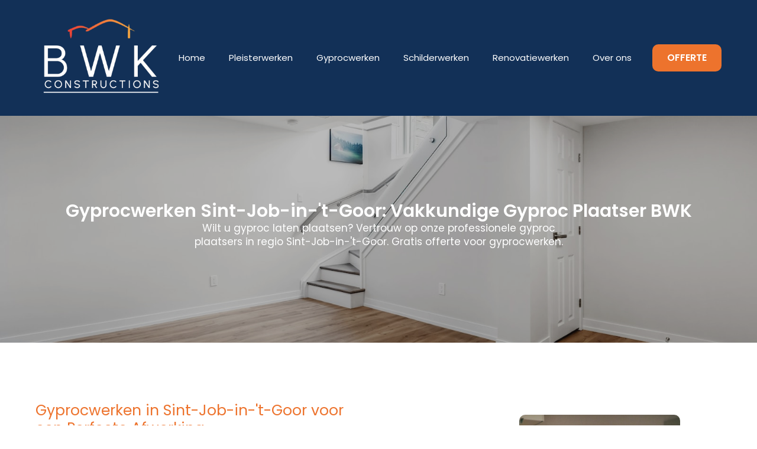

--- FILE ---
content_type: text/html; charset=UTF-8
request_url: https://bwk-constructions.be/gyprocwerken-sint-job-in-t-goor/
body_size: 12893
content:
<!doctype html>     <html lang="nl-BE">      <head>         <meta charset="UTF-8">         <meta name="viewport" content="width=device-width, initial-scale=1">                     <link rel='stylesheet' href='https://bwk-constructions.be/wp-content/plugins/breakdance/plugin/themeless/normalize.min.css'>                 <title>Gyprocwerken in Sint-Job-in-'t-Goor: Gyproc plaatser BWK</title> <meta name='robots' content='max-image-preview:large, max-snippet:-1, max-video-preview:-1' /> <link rel="canonical" href="https://bwk-constructions.be/gyprocwerken-sint-job-in-t-goor/"> <meta name="description" content="Gyproc plaatsen? Vakkundige Gyprocwerken in Sint-Job-in-&#039;t-Goor is de specialiteit van gyproc plaatser BWK Constructions. Perfecte afwerking gegarandeerd."> <meta property="og:title" content="Gyprocwerken in Sint-Job-in-&#039;t-Goor: Gyproc plaatser BWK"> <meta property="og:type" content="article"> <meta property="og:description" content="Gyproc plaatsen? Vakkundige Gyprocwerken in Sint-Job-in-&#039;t-Goor is de specialiteit van gyproc plaatser BWK Constructions. Perfecte afwerking gegarandeerd."> <meta property="og:url" content="https://bwk-constructions.be/gyprocwerken-sint-job-in-t-goor/"> <meta property="og:locale" content="nl_BE"> <meta property="og:site_name" content="BWK Constructions"> <meta property="article:published_time" content="2023-09-14T13:20:05+00:00"> <meta property="article:modified_time" content="2023-09-14T13:20:05+00:00"> <meta property="og:updated_time" content="2023-09-14T13:20:05+00:00"> <meta name="twitter:card" content="summary_large_image"> <style id='wp-img-auto-sizes-contain-inline-css' type='text/css'> img:is([sizes=auto i],[sizes^="auto," i]){contain-intrinsic-size:3000px 1500px} /*# sourceURL=wp-img-auto-sizes-contain-inline-css */ </style> <link rel='stylesheet' id='contact-form-7-css' href='https://bwk-constructions.be/wp-content/plugins/contact-form-7/includes/css/styles.css?ver=6.1.4' type='text/css' media='all' /> <link rel='stylesheet' id='wpa-css-css' href='https://bwk-constructions.be/wp-content/plugins/honeypot/includes/css/wpa.css?ver=2.3.04' type='text/css' media='all' /> <script type="text/javascript" src="https://bwk-constructions.be/wp-includes/js/jquery/jquery.min.js?ver=3.7.1" id="jquery-core-js"></script> <script type="text/javascript" src="https://bwk-constructions.be/wp-includes/js/jquery/jquery-migrate.min.js?ver=3.4.1" id="jquery-migrate-js"></script> 		<script type="text/javascript">
			//<![CDATA[
			var show_msg = '';
			if (show_msg !== '0') {
				var options = {view_src: "View Source is disabled!", inspect_elem: "Inspect Element is disabled!", right_click: "Right click is disabled!", copy_cut_paste_content: "Cut/Copy/Paste is disabled!", image_drop: "Image Drag-n-Drop is disabled!" }
			} else {
				var options = '';
			}

         	function nocontextmenu(e) { return false; }
         	document.oncontextmenu = nocontextmenu;
         	document.ondragstart = function() { return false;}

			document.onmousedown = function (event) {
				event = (event || window.event);
				if (event.keyCode === 123) {
					if (show_msg !== '0') {show_toast('inspect_elem');}
					return false;
				}
			}
			document.onkeydown = function (event) {
				event = (event || window.event);
				//alert(event.keyCode);   return false;
				if (event.keyCode === 123 ||
						event.ctrlKey && event.shiftKey && event.keyCode === 73 ||
						event.ctrlKey && event.shiftKey && event.keyCode === 75) {
					if (show_msg !== '0') {show_toast('inspect_elem');}
					return false;
				}
				if (event.ctrlKey && event.keyCode === 85) {
					if (show_msg !== '0') {show_toast('view_src');}
					return false;
				}
			}
			function addMultiEventListener(element, eventNames, listener) {
				var events = eventNames.split(' ');
				for (var i = 0, iLen = events.length; i < iLen; i++) {
					element.addEventListener(events[i], function (e) {
						e.preventDefault();
						if (show_msg !== '0') {
							show_toast(listener);
						}
					});
				}
			}
			addMultiEventListener(document, 'contextmenu', 'right_click');
			addMultiEventListener(document, 'cut copy paste print', 'copy_cut_paste_content');
			addMultiEventListener(document, 'drag drop', 'image_drop');
			function show_toast(text) {
				var x = document.getElementById("amm_drcfw_toast_msg");
				x.innerHTML = eval('options.' + text);
				x.className = "show";
				setTimeout(function () {
					x.className = x.className.replace("show", "")
				}, 3000);
			}
		//]]>
		</script>  		<style type="text/css">body * :not(input):not(textarea){user-select:none !important; -webkit-touch-callout: none !important;  -webkit-user-select: none !important; -moz-user-select:none !important; -khtml-user-select:none !important; -ms-user-select: none !important;}#amm_drcfw_toast_msg{visibility:hidden;min-width:250px;margin-left:-125px;background-color:#333;color:#fff;text-align:center;border-radius:2px;padding:16px;position:fixed;z-index:999;left:50%;bottom:30px;font-size:17px}#amm_drcfw_toast_msg.show{visibility:visible;-webkit-animation:fadein .5s,fadeout .5s 2.5s;animation:fadein .5s,fadeout .5s 2.5s}@-webkit-keyframes fadein{from{bottom:0;opacity:0}to{bottom:30px;opacity:1}}@keyframes fadein{from{bottom:0;opacity:0}to{bottom:30px;opacity:1}}@-webkit-keyframes fadeout{from{bottom:30px;opacity:1}to{bottom:0;opacity:0}}@keyframes fadeout{from{bottom:30px;opacity:1}to{bottom:0;opacity:0}}</style>  		<link rel="icon" href="https://bwk-constructions.be/wp-content/uploads/2023/02/cropped-BWK-favi-32x32.png" sizes="32x32" /> <link rel="icon" href="https://bwk-constructions.be/wp-content/uploads/2023/02/cropped-BWK-favi-192x192.png" sizes="192x192" /> <link rel="apple-touch-icon" href="https://bwk-constructions.be/wp-content/uploads/2023/02/cropped-BWK-favi-180x180.png" /> <meta name="msapplication-TileImage" content="https://bwk-constructions.be/wp-content/uploads/2023/02/cropped-BWK-favi-270x270.png" /> <!-- [HEADER ASSETS] --> <link rel="stylesheet" href="https://bwk-constructions.be/wp-content/plugins/breakdance/subplugins/breakdance-elements/dependencies-files/awesome-menu@1/awesome-menu.css?bd_ver=2.6.1" /> <link rel="stylesheet" href="https://bwk-constructions.be/wp-content/plugins/breakdance/subplugins/breakdance-elements/dependencies-files/breakdance-fancy-background@1/fancy-background.css?bd_ver=2.6.1" /> <link rel="stylesheet" href="https://fonts.googleapis.com/css2?family=Poppins:ital,wght@0,100;0,200;0,300;0,400;0,500;0,600;0,700;0,800;0,900;1,100;1,200;1,300;1,400;1,500;1,600;1,700;1,800;1,900&family=Jost:ital,wght@0,100;0,200;0,300;0,400;0,500;0,600;0,700;0,800;0,900;1,100;1,200;1,300;1,400;1,500;1,600;1,700;1,800;1,900&display=swap" />  <link rel="stylesheet" href="https://bwk-constructions.be/wp-content/uploads/breakdance/css/post-184-defaults.css?v=70abf7d0f73455433861f76a4850825f" />  <link rel="stylesheet" href="https://bwk-constructions.be/wp-content/uploads/breakdance/css/post-2986946439-defaults.css?v=05600769629f9d5e3918a4e1f6d941c5" />  <link rel="stylesheet" href="https://bwk-constructions.be/wp-content/uploads/breakdance/css/post-189-defaults.css?v=ad342bc659da86974b0c669ae17aa08d" />  <link rel="stylesheet" href="https://bwk-constructions.be/wp-content/uploads/breakdance/css/global-settings.css?v=12abfcd867617c5b4bce12d370d5fb22" />  <link rel="stylesheet" href="https://bwk-constructions.be/wp-content/uploads/breakdance/css/post-184.css?v=3bc08f299c9748d6bb67cda6343da79a" />  <link rel="stylesheet" href="https://bwk-constructions.be/wp-content/uploads/breakdance/css/post-2986946439.css?v=ced0b5906183bce7700f9a2a8773b85b" />  <link rel="stylesheet" href="https://bwk-constructions.be/wp-content/uploads/breakdance/css/post-189.css?v=aeb15234bae89dcdf314c0eaf7c16a43" /> <!-- [/EOF HEADER ASSETS] --> <!-- Google tag (gtag.js) -->  <script async src="https://www.googletagmanager.com/gtag/js?id=G-GPVYMWRWN7"></script>  <script>
  window.dataLayer = window.dataLayer || [];
  function gtag(){dataLayer.push(arguments);}
  gtag('js', new Date());

  gtag('config', 'G-GPVYMWRWN7');
</script>    </head>          <body class="wp-singular page-template-default page page-id-2986946439 wp-theme-breakdance-zero breakdance">             <header class="bde-header-builder-184-119 bde-header-builder bde-header-builder--sticky bde-header-builder--sticky-scroll-slide" data-sticky-scroll-hide-after="500" data-sticky-reveal-on-scroll-up="yes">  <div class="bde-header-builder__container"><div class="bde-image-184-120 bde-image"> <figure class="breakdance-image breakdance-image--2986945672"> 	<div class="breakdance-image-container"> 		<div class="breakdance-image-clip"><a class="breakdance-image-link breakdance-image-link--url" href="/" target="_self" rel="noopener" data-sub-html="" data-lg-size="-" data-wpel-link="internal"><img class="breakdance-image-object" src="https://bwk-constructions.be/wp-content/uploads/2023/02/BWK-2-300x210.png" width="300" height="210" srcset="https://bwk-constructions.be/wp-content/uploads/2023/02/BWK-2.png 642w, https://bwk-constructions.be/wp-content/uploads/2023/02/BWK-2-300x210.png 300w" sizes="(max-width: 642px) 100vw, 642px" alt="Gyprocwerken Sint-Job-in-&#8217;t-Goor" title="Gyprocwerken Sint-Job-in-&#8217;t-Goor"></a></div> 	</div></figure>  </div><div class="bde-menu-184-121 bde-menu">                       <nav class="breakdance-menu breakdance-menu--collapse">     <button class="breakdance-menu-toggle breakdance-menu-toggle--squeeze" type="button" aria-label="Open Menu" aria-expanded="false" aria-controls="menu-121">                   <span class="breakdance-menu-toggle-icon">             <span class="breakdance-menu-toggle-lines"></span>           </span>             </button>        <ul class="breakdance-menu-list" id="menu-121">                       <li class="breakdance-menu-item-184-122 breakdance-menu-item">                                                                  <a class="breakdance-link breakdance-menu-link" href="/" target="_self" data-type="url" data-wpel-link="internal">   Home     </a>  </li><li class="breakdance-menu-item-184-131 breakdance-menu-item">                                                                  <a class="breakdance-link breakdance-menu-link" href="/Pleisterwerken/" target="_self" data-type="url" data-wpel-link="internal">   Pleisterwerken     </a>  </li><li class="breakdance-menu-item-184-137 breakdance-menu-item">                                                                  <a class="breakdance-link breakdance-menu-link" href="/Gyprocwerken/" target="_self" data-type="url" data-wpel-link="internal">   Gyprocwerken      </a>  </li><li class="breakdance-menu-item-184-138 breakdance-menu-item">                                                                  <a class="breakdance-link breakdance-menu-link" href="/Schilderwerken/" target="_self" data-type="url" data-wpel-link="internal">   Schilderwerken     </a>  </li><li class="breakdance-menu-item-184-139 breakdance-menu-item">                                                                  <a class="breakdance-link breakdance-menu-link" href="/Renovatiewerken/" target="_self" data-type="url" data-wpel-link="internal">   Renovatiewerken     </a>  </li><li class="breakdance-menu-item-184-136 breakdance-menu-item">                                                                  <a class="breakdance-link breakdance-menu-link" href="/over-ons/" target="_self" data-type="url" data-wpel-link="internal">   Over ons     </a>  </li><li class="bde-button-184-130 bde-button breakdance-menu-item">                                                                                                                                                                      <a class="breakdance-link button-atom button-atom--secondary bde-button__button" href="/offerte/" target="_self" data-type="url" data-wpel-link="internal">               <span class="button-atom__text">OFFERTE</span>                                    </a>         </li>   </ul>   </nav>   </div></div>   </header><section class="bde-section-2986946439-100 bde-section">       	    <div class="section-container"></div> </section><section class="bde-section-2986946439-101 bde-section">                      	    <div class="section-background-overlay"></div>   <div class="section-container"><h1 class="bde-heading-2986946439-102 bde-heading"> Gyprocwerken Sint-Job-in-'t-Goor: Vakkundige Gyproc Plaatser BWK </h1><div class="bde-text-2986946439-103 bde-text"> Wilt u gyproc laten plaatsen? Vertrouw op onze professionele gyproc plaatsers in regio Sint-Job-in-'t-Goor. Gratis offerte voor gyprocwerken. </div></div> </section><section class="bde-section-2986946439-104 bde-section">       	    <div class="section-container"><div class="bde-columns-2986946439-105 bde-columns"><div class="bde-column-2986946439-106 bde-column">       	    <h2 class="bde-heading-2986946439-107 bde-heading"> Gyprocwerken in Sint-Job-in-'t-Goor voor een Perfecte Afwerking </h2><div class="bde-text-2986946439-108 bde-text"> Ben je op zoek naar professionele gyprocwerken om jouw interieur naar een hoger niveau te tillen? Onze ervaren gyproc plaatsers uit Sint-Job-in-'t-Goor staan voor je klaar in ons uitgebreide netwerk van bedrijven. <br><br>Met nauwkeurig vakmanschap en maatwerkoplossingen zorgen zij voor een perfect afgewerkt resultaat. Ontdek de expertise van onze gyproc specialisten en geef jouw interieur de uitstraling die het verdient. </div><h2 class="bde-heading-2986946439-109 bde-heading"> Gyprocwerken voor een Duurzame Toekomst </h2><div class="bde-text-2986946439-110 bde-text"> Onze gyprocwerken dragen niet alleen bij aan een prachtige esthetiek maar ook aan een duurzame toekomst. Gyproc is een milieuvriendelijk materiaal dat kan worden gerecycleerd en hergebruikt, waardoor uw ecologische voetafdruk wordt verkleind. </div><div class="bde-fancy-divider-2986946439-111 bde-fancy-divider">   <div class="bde-fancy-divider__wrapper">   <div class="bde-fancy-divider__separator">   	  </div> </div>  </div><div class="bde-button-2986946439-112 bde-button">                                                                                                                                                         <a class="breakdance-link button-atom button-atom--primary bde-button__button" href="/offerte/gyprocwerken/" target="_self" data-type="url" data-wpel-link="internal">               <span class="button-atom__text">Offerte aanvragen</span>                                    </a>         </div> </div><div class="bde-column-2986946439-113 bde-column">       	    <div class="bde-image-2986946439-114 bde-image"> <figure class="breakdance-image breakdance-image--2986945717"> 	<div class="breakdance-image-container"> 		<div class="breakdance-image-clip"><img class="breakdance-image-object" src="https://bwk-constructions.be/wp-content/uploads/2023/08/wlgyssxsms.jpg" width="800" height="1200" srcset="https://bwk-constructions.be/wp-content/uploads/2023/08/wlgyssxsms.jpg 800w, https://bwk-constructions.be/wp-content/uploads/2023/08/wlgyssxsms-200x300.jpg 200w, https://bwk-constructions.be/wp-content/uploads/2023/08/wlgyssxsms-683x1024.jpg 683w, https://bwk-constructions.be/wp-content/uploads/2023/08/wlgyssxsms-768x1152.jpg 768w" sizes="(max-width: 800px) 100vw, 800px" alt="Gyprocwerken Sint-Job-in-&#8217;t-Goor" title="Gyprocwerken Sint-Job-in-&#8217;t-Goor"></div> 	</div></figure>  </div><div class="bde-image-2986946439-115 bde-image"> <figure class="breakdance-image breakdance-image--2986945718"> 	<div class="breakdance-image-container"> 		<div class="breakdance-image-clip"><img class="breakdance-image-object" src="https://bwk-constructions.be/wp-content/uploads/2023/08/u4vk-enqvwg.jpg" width="800" height="1200" srcset="https://bwk-constructions.be/wp-content/uploads/2023/08/u4vk-enqvwg.jpg 800w, https://bwk-constructions.be/wp-content/uploads/2023/08/u4vk-enqvwg-200x300.jpg 200w, https://bwk-constructions.be/wp-content/uploads/2023/08/u4vk-enqvwg-683x1024.jpg 683w, https://bwk-constructions.be/wp-content/uploads/2023/08/u4vk-enqvwg-768x1152.jpg 768w" sizes="(max-width: 800px) 100vw, 800px" alt="Gyprocwerken Sint-Job-in-&#8217;t-Goor" title="Gyprocwerken Sint-Job-in-&#8217;t-Goor"></div> 	</div></figure>  </div> </div></div></div> </section><section class="bde-section-2986946439-116 bde-section">       	    <div class="section-container"><div class="bde-div-2986946439-117 bde-div">       	    <div class="bde-fancy-divider-2986946439-118 bde-fancy-divider">   <div class="bde-fancy-divider__wrapper">   <div class="bde-fancy-divider__separator has-content">   	    	    	          <div class="bde-fancy-divider__content bde-fancy-divider__content--text">           Gyprocwerken Sint-Job-in-'t-Goor           </div>     	      </div> </div>  </div><h2 class="bde-heading-2986946439-119 bde-heading"> Betrouwbare Gyproc specialist uit Sint-Job-in-'t-Goor  </h2><div class="bde-text-2986946439-120 bde-text"> Klaar om uw interieur te transformeren met hoogwaardige gyprocwerken? Vraag vandaag nog een vrijblijvende offerte aan via ons platform en ontdek hoe ons netwerk van gyproc plaatsers uw ruimtes naar een hoger niveau kan tillen. </div> </div><div class="bde-columns-2986946439-121 bde-columns"><div class="bde-column-2986946439-122 bde-column">       	    <h3 class="bde-heading-2986946439-123 bde-heading"> Voordelen van Onze Gyprocwerken </h3><div class="bde-text-2986946439-124 bde-text"> Door samen te werken met professionele gyproc plaatsers uit Sint-Job-in-'t-Goor geniet u van diverse voordelen voor uw project: </div><div class="bde-icon-list-2986946439-130 bde-icon-list"> <ul>                       <li>               <div class='bde-icon-list__item-wrapper'>              <span class='bde-icon-list__icon'>         <svg xmlns="http://www.w3.org/2000/svg" viewbox="0 0 384 512"><!-- Font Awesome Free 5.15.1 by @fontawesome - https://fontawesome.com License - https://fontawesome.com/license/free (Icons: CC BY 4.0, Fonts: SIL OFL 1.1, Code: MIT License) --><path d="M336 64h-80c0-35.3-28.7-64-64-64s-64 28.7-64 64H48C21.5 64 0 85.5 0 112v352c0 26.5 21.5 48 48 48h288c26.5 0 48-21.5 48-48V112c0-26.5-21.5-48-48-48zM192 40c13.3 0 24 10.7 24 24s-10.7 24-24 24-24-10.7-24-24 10.7-24 24-24zm121.2 231.8l-143 141.8c-4.7 4.7-12.3 4.6-17-.1l-82.6-83.3c-4.7-4.7-4.6-12.3.1-17L99.1 285c4.7-4.7 12.3-4.6 17 .1l46 46.4 106-105.2c4.7-4.7 12.3-4.6 17 .1l28.2 28.4c4.7 4.8 4.6 12.3-.1 17z"/></svg>       </span>       <span class='bde-icon-list__text' >       Professionele vakmanschap: Onze ervaren gyproc plaatsers leveren hoogwaardig vakmanschap voor een naadloze en duurzame afwerking.       </span>               </div>            </li>                        <li>               <div class='bde-icon-list__item-wrapper'>              <span class='bde-icon-list__icon'>         <svg xmlns="http://www.w3.org/2000/svg" viewbox="0 0 384 512"><!-- Font Awesome Free 5.15.1 by @fontawesome - https://fontawesome.com License - https://fontawesome.com/license/free (Icons: CC BY 4.0, Fonts: SIL OFL 1.1, Code: MIT License) --><path d="M336 64h-80c0-35.3-28.7-64-64-64s-64 28.7-64 64H48C21.5 64 0 85.5 0 112v352c0 26.5 21.5 48 48 48h288c26.5 0 48-21.5 48-48V112c0-26.5-21.5-48-48-48zM192 40c13.3 0 24 10.7 24 24s-10.7 24-24 24-24-10.7-24-24 10.7-24 24-24zm121.2 231.8l-143 141.8c-4.7 4.7-12.3 4.6-17-.1l-82.6-83.3c-4.7-4.7-4.6-12.3.1-17L99.1 285c4.7-4.7 12.3-4.6 17 .1l46 46.4 106-105.2c4.7-4.7 12.3-4.6 17 .1l28.2 28.4c4.7 4.8 4.6 12.3-.1 17z"/></svg>       </span>       <span class='bde-icon-list__text' >       Uitgebreide ervaring: Ons netwerk heeft jarenlange ervaring in gyprocwerken, waardoor wij uw specifieke wensen met gemak kunnen realiseren.       </span>               </div>            </li>                        <li>               <div class='bde-icon-list__item-wrapper'>              <span class='bde-icon-list__icon'>         <svg xmlns="http://www.w3.org/2000/svg" viewbox="0 0 384 512"><!-- Font Awesome Free 5.15.1 by @fontawesome - https://fontawesome.com License - https://fontawesome.com/license/free (Icons: CC BY 4.0, Fonts: SIL OFL 1.1, Code: MIT License) --><path d="M336 64h-80c0-35.3-28.7-64-64-64s-64 28.7-64 64H48C21.5 64 0 85.5 0 112v352c0 26.5 21.5 48 48 48h288c26.5 0 48-21.5 48-48V112c0-26.5-21.5-48-48-48zM192 40c13.3 0 24 10.7 24 24s-10.7 24-24 24-24-10.7-24-24 10.7-24 24-24zm121.2 231.8l-143 141.8c-4.7 4.7-12.3 4.6-17-.1l-82.6-83.3c-4.7-4.7-4.6-12.3.1-17L99.1 285c4.7-4.7 12.3-4.6 17 .1l46 46.4 106-105.2c4.7-4.7 12.3-4.6 17 .1l28.2 28.4c4.7 4.8 4.6 12.3-.1 17z"/></svg>       </span>       <span class='bde-icon-list__text' >       Verbeterde isolatie: Gyproc draagt bij aan betere thermische isolatie van jouw ruimtes.       </span>               </div>            </li>                        <li>               <div class='bde-icon-list__item-wrapper'>              <span class='bde-icon-list__icon'>         <svg xmlns="http://www.w3.org/2000/svg" viewbox="0 0 384 512"><!-- Font Awesome Free 5.15.1 by @fontawesome - https://fontawesome.com License - https://fontawesome.com/license/free (Icons: CC BY 4.0, Fonts: SIL OFL 1.1, Code: MIT License) --><path d="M336 64h-80c0-35.3-28.7-64-64-64s-64 28.7-64 64H48C21.5 64 0 85.5 0 112v352c0 26.5 21.5 48 48 48h288c26.5 0 48-21.5 48-48V112c0-26.5-21.5-48-48-48zM192 40c13.3 0 24 10.7 24 24s-10.7 24-24 24-24-10.7-24-24 10.7-24 24-24zm121.2 231.8l-143 141.8c-4.7 4.7-12.3 4.6-17-.1l-82.6-83.3c-4.7-4.7-4.6-12.3.1-17L99.1 285c4.7-4.7 12.3-4.6 17 .1l46 46.4 106-105.2c4.7-4.7 12.3-4.6 17 .1l28.2 28.4c4.7 4.8 4.6 12.3-.1 17z"/></svg>       </span>       <span class='bde-icon-list__text' >       Duurzaamheid: Hoogwaardige materialen en technieken zorgen voor een langdurige en slijtvaste afwerking.       </span>               </div>            </li>                        <li>               <div class='bde-icon-list__item-wrapper'>              <span class='bde-icon-list__icon'>         <svg xmlns="http://www.w3.org/2000/svg" viewbox="0 0 384 512"><!-- Font Awesome Free 5.15.1 by @fontawesome - https://fontawesome.com License - https://fontawesome.com/license/free (Icons: CC BY 4.0, Fonts: SIL OFL 1.1, Code: MIT License) --><path d="M336 64h-80c0-35.3-28.7-64-64-64s-64 28.7-64 64H48C21.5 64 0 85.5 0 112v352c0 26.5 21.5 48 48 48h288c26.5 0 48-21.5 48-48V112c0-26.5-21.5-48-48-48zM192 40c13.3 0 24 10.7 24 24s-10.7 24-24 24-24-10.7-24-24 10.7-24 24-24zm121.2 231.8l-143 141.8c-4.7 4.7-12.3 4.6-17-.1l-82.6-83.3c-4.7-4.7-4.6-12.3.1-17L99.1 285c4.7-4.7 12.3-4.6 17 .1l46 46.4 106-105.2c4.7-4.7 12.3-4.6 17 .1l28.2 28.4c4.7 4.8 4.6 12.3-.1 17z"/></svg>       </span>       <span class='bde-icon-list__text' >       Maatwerkoplossingen: Wij bieden op maat gemaakte gyproc oplossingen die perfect aansluiten bij uw behoeften en budget.       </span>               </div>            </li>                        <li>               <div class='bde-icon-list__item-wrapper'>              <span class='bde-icon-list__icon'>         <svg xmlns="http://www.w3.org/2000/svg" viewbox="0 0 384 512"><!-- Font Awesome Free 5.15.1 by @fontawesome - https://fontawesome.com License - https://fontawesome.com/license/free (Icons: CC BY 4.0, Fonts: SIL OFL 1.1, Code: MIT License) --><path d="M336 64h-80c0-35.3-28.7-64-64-64s-64 28.7-64 64H48C21.5 64 0 85.5 0 112v352c0 26.5 21.5 48 48 48h288c26.5 0 48-21.5 48-48V112c0-26.5-21.5-48-48-48zM192 40c13.3 0 24 10.7 24 24s-10.7 24-24 24-24-10.7-24-24 10.7-24 24-24zm121.2 231.8l-143 141.8c-4.7 4.7-12.3 4.6-17-.1l-82.6-83.3c-4.7-4.7-4.6-12.3.1-17L99.1 285c4.7-4.7 12.3-4.6 17 .1l46 46.4 106-105.2c4.7-4.7 12.3-4.6 17 .1l28.2 28.4c4.7 4.8 4.6 12.3-.1 17z"/></svg>       </span>       <span class='bde-icon-list__text' >       Efficiënte uitvoering: Dankzij onze professionele aanpak binnen ons netwerk worden projecten snel en efficiënt uitgevoerd.       </span>               </div>            </li>                        <li>               <div class='bde-icon-list__item-wrapper'>              <span class='bde-icon-list__icon'>         <svg xmlns="http://www.w3.org/2000/svg" viewbox="0 0 384 512"><!-- Font Awesome Free 5.15.1 by @fontawesome - https://fontawesome.com License - https://fontawesome.com/license/free (Icons: CC BY 4.0, Fonts: SIL OFL 1.1, Code: MIT License) --><path d="M336 64h-80c0-35.3-28.7-64-64-64s-64 28.7-64 64H48C21.5 64 0 85.5 0 112v352c0 26.5 21.5 48 48 48h288c26.5 0 48-21.5 48-48V112c0-26.5-21.5-48-48-48zM192 40c13.3 0 24 10.7 24 24s-10.7 24-24 24-24-10.7-24-24 10.7-24 24-24zm121.2 231.8l-143 141.8c-4.7 4.7-12.3 4.6-17-.1l-82.6-83.3c-4.7-4.7-4.6-12.3.1-17L99.1 285c4.7-4.7 12.3-4.6 17 .1l46 46.4 106-105.2c4.7-4.7 12.3-4.6 17 .1l28.2 28.4c4.7 4.8 4.6 12.3-.1 17z"/></svg>       </span>       <span class='bde-icon-list__text' >       Deskundig advies: Onze gyproc specialisten bieden deskundig advies om de beste oplossing te vinden voor uw specifieke situatie.       </span>               </div>            </li>    </ul>  </div><div class="bde-button-2986946439-126 bde-button">                                                                                                                                                                      <a class="breakdance-link button-atom button-atom--secondary bde-button__button" href="/offerte/gyprocwerken/" target="_self" data-type="url" data-wpel-link="internal">               <span class="button-atom__text">Offerte aanvragen</span>                                    </a>         </div> </div><div class="bde-column-2986946439-127 bde-column">       	    <h3 class="bde-heading-2986946439-128 bde-heading"> Gyproc Plaatsen voor Diverse Toepassingen </h3><div class="bde-text-2986946439-129 bde-text"> Onze gyproc plaatsers in ons uitgebreide netwerk hebben ruime ervaring in gyprocwerken voor diverse toepassingen in zowel residentiële als commerciële ruimtes. Hier zijn enkele van de diverse mogelijkheden van onze gyprocwerken: </div><div class="bde-icon-list-2986946439-125 bde-icon-list"> <ul>                       <li>               <div class='bde-icon-list__item-wrapper'>              <span class='bde-icon-list__icon'>         <svg xmlns="http://www.w3.org/2000/svg" viewbox="0 0 384 512"><!-- Font Awesome Free 5.15.1 by @fontawesome - https://fontawesome.com License - https://fontawesome.com/license/free (Icons: CC BY 4.0, Fonts: SIL OFL 1.1, Code: MIT License) --><path d="M336 64h-80c0-35.3-28.7-64-64-64s-64 28.7-64 64H48C21.5 64 0 85.5 0 112v352c0 26.5 21.5 48 48 48h288c26.5 0 48-21.5 48-48V112c0-26.5-21.5-48-48-48zM192 40c13.3 0 24 10.7 24 24s-10.7 24-24 24-24-10.7-24-24 10.7-24 24-24zm121.2 231.8l-143 141.8c-4.7 4.7-12.3 4.6-17-.1l-82.6-83.3c-4.7-4.7-4.6-12.3.1-17L99.1 285c4.7-4.7 12.3-4.6 17 .1l46 46.4 106-105.2c4.7-4.7 12.3-4.6 17 .1l28.2 28.4c4.7 4.8 4.6 12.3-.1 17z"/></svg>       </span>       <span class='bde-icon-list__text' >       Gyproc scheidingswanden: Creëer flexibele en functionele ruimtes met nauwkeurig geplaatste gyproc scheidingswanden.       </span>               </div>            </li>                        <li>               <div class='bde-icon-list__item-wrapper'>              <span class='bde-icon-list__icon'>         <svg xmlns="http://www.w3.org/2000/svg" viewbox="0 0 384 512"><!-- Font Awesome Free 5.15.1 by @fontawesome - https://fontawesome.com License - https://fontawesome.com/license/free (Icons: CC BY 4.0, Fonts: SIL OFL 1.1, Code: MIT License) --><path d="M336 64h-80c0-35.3-28.7-64-64-64s-64 28.7-64 64H48C21.5 64 0 85.5 0 112v352c0 26.5 21.5 48 48 48h288c26.5 0 48-21.5 48-48V112c0-26.5-21.5-48-48-48zM192 40c13.3 0 24 10.7 24 24s-10.7 24-24 24-24-10.7-24-24 10.7-24 24-24zm121.2 231.8l-143 141.8c-4.7 4.7-12.3 4.6-17-.1l-82.6-83.3c-4.7-4.7-4.6-12.3.1-17L99.1 285c4.7-4.7 12.3-4.6 17 .1l46 46.4 106-105.2c4.7-4.7 12.3-4.6 17 .1l28.2 28.4c4.7 4.8 4.6 12.3-.1 17z"/></svg>       </span>       <span class='bde-icon-list__text' >       Gyproc plafonds voor een strakke afwerking       </span>               </div>            </li>                        <li>               <div class='bde-icon-list__item-wrapper'>              <span class='bde-icon-list__icon'>         <svg xmlns="http://www.w3.org/2000/svg" viewbox="0 0 384 512"><!-- Font Awesome Free 5.15.1 by @fontawesome - https://fontawesome.com License - https://fontawesome.com/license/free (Icons: CC BY 4.0, Fonts: SIL OFL 1.1, Code: MIT License) --><path d="M336 64h-80c0-35.3-28.7-64-64-64s-64 28.7-64 64H48C21.5 64 0 85.5 0 112v352c0 26.5 21.5 48 48 48h288c26.5 0 48-21.5 48-48V112c0-26.5-21.5-48-48-48zM192 40c13.3 0 24 10.7 24 24s-10.7 24-24 24-24-10.7-24-24 10.7-24 24-24zm121.2 231.8l-143 141.8c-4.7 4.7-12.3 4.6-17-.1l-82.6-83.3c-4.7-4.7-4.6-12.3.1-17L99.1 285c4.7-4.7 12.3-4.6 17 .1l46 46.4 106-105.2c4.7-4.7 12.3-4.6 17 .1l28.2 28.4c4.7 4.8 4.6 12.3-.1 17z"/></svg>       </span>       <span class='bde-icon-list__text' >       Gyproc voorzetwanden voor verbeterde isolatie       </span>               </div>            </li>                        <li>               <div class='bde-icon-list__item-wrapper'>              <span class='bde-icon-list__icon'>         <svg xmlns="http://www.w3.org/2000/svg" viewbox="0 0 384 512"><!-- Font Awesome Free 5.15.1 by @fontawesome - https://fontawesome.com License - https://fontawesome.com/license/free (Icons: CC BY 4.0, Fonts: SIL OFL 1.1, Code: MIT License) --><path d="M336 64h-80c0-35.3-28.7-64-64-64s-64 28.7-64 64H48C21.5 64 0 85.5 0 112v352c0 26.5 21.5 48 48 48h288c26.5 0 48-21.5 48-48V112c0-26.5-21.5-48-48-48zM192 40c13.3 0 24 10.7 24 24s-10.7 24-24 24-24-10.7-24-24 10.7-24 24-24zm121.2 231.8l-143 141.8c-4.7 4.7-12.3 4.6-17-.1l-82.6-83.3c-4.7-4.7-4.6-12.3.1-17L99.1 285c4.7-4.7 12.3-4.6 17 .1l46 46.4 106-105.2c4.7-4.7 12.3-4.6 17 .1l28.2 28.4c4.7 4.8 4.6 12.3-.1 17z"/></svg>       </span>       <span class='bde-icon-list__text' >       Gyproc verlaagde plafonds voor een moderne look       </span>               </div>            </li>                        <li>               <div class='bde-icon-list__item-wrapper'>              <span class='bde-icon-list__icon'>         <svg xmlns="http://www.w3.org/2000/svg" viewbox="0 0 384 512"><!-- Font Awesome Free 5.15.1 by @fontawesome - https://fontawesome.com License - https://fontawesome.com/license/free (Icons: CC BY 4.0, Fonts: SIL OFL 1.1, Code: MIT License) --><path d="M336 64h-80c0-35.3-28.7-64-64-64s-64 28.7-64 64H48C21.5 64 0 85.5 0 112v352c0 26.5 21.5 48 48 48h288c26.5 0 48-21.5 48-48V112c0-26.5-21.5-48-48-48zM192 40c13.3 0 24 10.7 24 24s-10.7 24-24 24-24-10.7-24-24 10.7-24 24-24zm121.2 231.8l-143 141.8c-4.7 4.7-12.3 4.6-17-.1l-82.6-83.3c-4.7-4.7-4.6-12.3.1-17L99.1 285c4.7-4.7 12.3-4.6 17 .1l46 46.4 106-105.2c4.7-4.7 12.3-4.6 17 .1l28.2 28.4c4.7 4.8 4.6 12.3-.1 17z"/></svg>       </span>       <span class='bde-icon-list__text' >       Gyproc afwerking voor een stralend interieur       </span>               </div>            </li>                        <li>               <div class='bde-icon-list__item-wrapper'>              <span class='bde-icon-list__icon'>         <svg xmlns="http://www.w3.org/2000/svg" viewbox="0 0 384 512"><!-- Font Awesome Free 5.15.1 by @fontawesome - https://fontawesome.com License - https://fontawesome.com/license/free (Icons: CC BY 4.0, Fonts: SIL OFL 1.1, Code: MIT License) --><path d="M336 64h-80c0-35.3-28.7-64-64-64s-64 28.7-64 64H48C21.5 64 0 85.5 0 112v352c0 26.5 21.5 48 48 48h288c26.5 0 48-21.5 48-48V112c0-26.5-21.5-48-48-48zM192 40c13.3 0 24 10.7 24 24s-10.7 24-24 24-24-10.7-24-24 10.7-24 24-24zm121.2 231.8l-143 141.8c-4.7 4.7-12.3 4.6-17-.1l-82.6-83.3c-4.7-4.7-4.6-12.3.1-17L99.1 285c4.7-4.7 12.3-4.6 17 .1l46 46.4 106-105.2c4.7-4.7 12.3-4.6 17 .1l28.2 28.4c4.7 4.8 4.6 12.3-.1 17z"/></svg>       </span>       <span class='bde-icon-list__text' >       Gipspleister       </span>               </div>            </li>                        <li>               <div class='bde-icon-list__item-wrapper'>              <span class='bde-icon-list__icon'>         <svg xmlns="http://www.w3.org/2000/svg" viewbox="0 0 384 512"><!-- Font Awesome Free 5.15.1 by @fontawesome - https://fontawesome.com License - https://fontawesome.com/license/free (Icons: CC BY 4.0, Fonts: SIL OFL 1.1, Code: MIT License) --><path d="M336 64h-80c0-35.3-28.7-64-64-64s-64 28.7-64 64H48C21.5 64 0 85.5 0 112v352c0 26.5 21.5 48 48 48h288c26.5 0 48-21.5 48-48V112c0-26.5-21.5-48-48-48zM192 40c13.3 0 24 10.7 24 24s-10.7 24-24 24-24-10.7-24-24 10.7-24 24-24zm121.2 231.8l-143 141.8c-4.7 4.7-12.3 4.6-17-.1l-82.6-83.3c-4.7-4.7-4.6-12.3.1-17L99.1 285c4.7-4.7 12.3-4.6 17 .1l46 46.4 106-105.2c4.7-4.7 12.3-4.6 17 .1l28.2 28.4c4.7 4.8 4.6 12.3-.1 17z"/></svg>       </span>       <span class='bde-icon-list__text' >       Schuurwerk       </span>               </div>            </li>                        <li>               <div class='bde-icon-list__item-wrapper'>              <span class='bde-icon-list__icon'>         <svg xmlns="http://www.w3.org/2000/svg" viewbox="0 0 384 512"><!-- Font Awesome Free 5.15.1 by @fontawesome - https://fontawesome.com License - https://fontawesome.com/license/free (Icons: CC BY 4.0, Fonts: SIL OFL 1.1, Code: MIT License) --><path d="M336 64h-80c0-35.3-28.7-64-64-64s-64 28.7-64 64H48C21.5 64 0 85.5 0 112v352c0 26.5 21.5 48 48 48h288c26.5 0 48-21.5 48-48V112c0-26.5-21.5-48-48-48zM192 40c13.3 0 24 10.7 24 24s-10.7 24-24 24-24-10.7-24-24 10.7-24 24-24zm121.2 231.8l-143 141.8c-4.7 4.7-12.3 4.6-17-.1l-82.6-83.3c-4.7-4.7-4.6-12.3.1-17L99.1 285c4.7-4.7 12.3-4.6 17 .1l46 46.4 106-105.2c4.7-4.7 12.3-4.6 17 .1l28.2 28.4c4.7 4.8 4.6 12.3-.1 17z"/></svg>       </span>       <span class='bde-icon-list__text' >       Lijstwerk en ornamenten       </span>               </div>            </li>                        <li>               <div class='bde-icon-list__item-wrapper'>              <span class='bde-icon-list__icon'>         <svg xmlns="http://www.w3.org/2000/svg" viewbox="0 0 384 512"><!-- Font Awesome Free 5.15.1 by @fontawesome - https://fontawesome.com License - https://fontawesome.com/license/free (Icons: CC BY 4.0, Fonts: SIL OFL 1.1, Code: MIT License) --><path d="M336 64h-80c0-35.3-28.7-64-64-64s-64 28.7-64 64H48C21.5 64 0 85.5 0 112v352c0 26.5 21.5 48 48 48h288c26.5 0 48-21.5 48-48V112c0-26.5-21.5-48-48-48zM192 40c13.3 0 24 10.7 24 24s-10.7 24-24 24-24-10.7-24-24 10.7-24 24-24zm121.2 231.8l-143 141.8c-4.7 4.7-12.3 4.6-17-.1l-82.6-83.3c-4.7-4.7-4.6-12.3.1-17L99.1 285c4.7-4.7 12.3-4.6 17 .1l46 46.4 106-105.2c4.7-4.7 12.3-4.6 17 .1l28.2 28.4c4.7 4.8 4.6 12.3-.1 17z"/></svg>       </span>       <span class='bde-icon-list__text' >       Spuitpleister (spackspuitwerk)       </span>               </div>            </li>                        <li>               <div class='bde-icon-list__item-wrapper'>              <span class='bde-icon-list__icon'>         <svg xmlns="http://www.w3.org/2000/svg" viewbox="0 0 384 512"><!-- Font Awesome Free 5.15.1 by @fontawesome - https://fontawesome.com License - https://fontawesome.com/license/free (Icons: CC BY 4.0, Fonts: SIL OFL 1.1, Code: MIT License) --><path d="M336 64h-80c0-35.3-28.7-64-64-64s-64 28.7-64 64H48C21.5 64 0 85.5 0 112v352c0 26.5 21.5 48 48 48h288c26.5 0 48-21.5 48-48V112c0-26.5-21.5-48-48-48zM192 40c13.3 0 24 10.7 24 24s-10.7 24-24 24-24-10.7-24-24 10.7-24 24-24zm121.2 231.8l-143 141.8c-4.7 4.7-12.3 4.6-17-.1l-82.6-83.3c-4.7-4.7-4.6-12.3.1-17L99.1 285c4.7-4.7 12.3-4.6 17 .1l46 46.4 106-105.2c4.7-4.7 12.3-4.6 17 .1l28.2 28.4c4.7 4.8 4.6 12.3-.1 17z"/></svg>       </span>       <span class='bde-icon-list__text' >       Glad pleisterwerk       </span>               </div>            </li>    </ul>  </div><div class="bde-button-2986946439-131 bde-button">                                                                                                                                                                      <a class="breakdance-link button-atom button-atom--secondary bde-button__button" href="/offerte/gyprocwerken/" target="_self" data-type="url" data-wpel-link="internal">               <span class="button-atom__text">Offerte aanvragen</span>                                    </a>         </div> </div></div></div> </section><section class="bde-section-2986946439-132 bde-section">                      	    <div class="section-background-overlay"></div>   <div class="section-container"><h2 class="bde-heading-2986946439-133 bde-heading"> Vakkundige Herstelling van Beschadigde Gyprocwerken </h2><div class="bde-text-2986946439-134 bde-text"> Beschadigde gyprocwerken kunnen een doorn in het oog zijn, maar geen zorgen! Onze gyproc plaatsers uit Sint-Job-in-'t-Goor kunnen deze problemen moeiteloos aanpakken. Ze herstellen beschadigde oppervlakken met precisie en zorgen ervoor dat jouw muren en plafonds er weer als nieuw uitzien. </div><div class="bde-button-2986946439-135 bde-button">                                                                                                                                                                      <a class="breakdance-link button-atom button-atom--secondary bde-button__button" href="/offerte/gyprocwerken/" target="_self" data-type="url" data-wpel-link="internal">               <span class="button-atom__text">Offerte aanvragen</span>                                    </a>         </div></div> </section><section class="bde-section-2986946439-136 bde-section">       	    <div class="section-container"><div class="bde-columns-2986946439-137 bde-columns"><div class="bde-column-2986946439-138 bde-column">       	    <div class="bde-image-2986946439-139 bde-image"> <figure class="breakdance-image breakdance-image--2986945716"> 	<div class="breakdance-image-container"> 		<div class="breakdance-image-clip"><img class="breakdance-image-object" src="https://bwk-constructions.be/wp-content/uploads/2023/08/ipcabm48atw.jpg" width="1292" height="1200" srcset="https://bwk-constructions.be/wp-content/uploads/2023/08/ipcabm48atw.jpg 1292w, https://bwk-constructions.be/wp-content/uploads/2023/08/ipcabm48atw-300x279.jpg 300w, https://bwk-constructions.be/wp-content/uploads/2023/08/ipcabm48atw-1024x951.jpg 1024w, https://bwk-constructions.be/wp-content/uploads/2023/08/ipcabm48atw-768x713.jpg 768w" sizes="(max-width: 1292px) 100vw, 1292px" alt="Gyprocwerken Sint-Job-in-&#8217;t-Goor" title="Gyprocwerken Sint-Job-in-&#8217;t-Goor"></div> 	</div></figure>  </div> </div><div class="bde-column-2986946439-140 bde-column">       	    <h2 class="bde-heading-2986946439-141 bde-heading"> Vakkundige Gyproc Plaatser voor een Perfecte Afwerking </h2><div class="bde-text-2986946439-142 bde-text"> Een ervaren gyproc plaatser is de sleutel tot een perfecte afwerking van jouw muren en plafonds. Met een scherp oog voor detail en uitgebreide kennis van verschillende technieken, zorgen deze vakmensen uit Sint-Job-in-'t-Goor ervoor dat jouw interieur er strak en verzorgd uitziet. </div><div class="bde-icon-list-2986946439-143 bde-icon-list"> <ul>                       <li>               <div class='bde-icon-list__item-wrapper'>              <span class='bde-icon-list__icon'>         <svg xmlns="http://www.w3.org/2000/svg" viewbox="0 0 512 512"><!-- Font Awesome Free 5.15.1 by @fontawesome - https://fontawesome.com License - https://fontawesome.com/license/free (Icons: CC BY 4.0, Fonts: SIL OFL 1.1, Code: MIT License) --><path d="M256 8C119.033 8 8 119.033 8 256s111.033 248 248 248 248-111.033 248-248S392.967 8 256 8zm0 48c110.532 0 200 89.451 200 200 0 110.532-89.451 200-200 200-110.532 0-200-89.451-200-200 0-110.532 89.451-200 200-200m140.204 130.267l-22.536-22.718c-4.667-4.705-12.265-4.736-16.97-.068L215.346 303.697l-59.792-60.277c-4.667-4.705-12.265-4.736-16.97-.069l-22.719 22.536c-4.705 4.667-4.736 12.265-.068 16.971l90.781 91.516c4.667 4.705 12.265 4.736 16.97.068l172.589-171.204c4.704-4.668 4.734-12.266.067-16.971z"/></svg>       </span>       <span class='bde-icon-list__text' >       Ervaren gyproc plaatser voor strakke en verzorgde muren en plafonds.       </span>               </div>            </li>                        <li>               <div class='bde-icon-list__item-wrapper'>              <span class='bde-icon-list__icon'>         <svg xmlns="http://www.w3.org/2000/svg" viewbox="0 0 512 512"><!-- Font Awesome Free 5.15.1 by @fontawesome - https://fontawesome.com License - https://fontawesome.com/license/free (Icons: CC BY 4.0, Fonts: SIL OFL 1.1, Code: MIT License) --><path d="M256 8C119.033 8 8 119.033 8 256s111.033 248 248 248 248-111.033 248-248S392.967 8 256 8zm0 48c110.532 0 200 89.451 200 200 0 110.532-89.451 200-200 200-110.532 0-200-89.451-200-200 0-110.532 89.451-200 200-200m140.204 130.267l-22.536-22.718c-4.667-4.705-12.265-4.736-16.97-.068L215.346 303.697l-59.792-60.277c-4.667-4.705-12.265-4.736-16.97-.069l-22.719 22.536c-4.705 4.667-4.736 12.265-.068 16.971l90.781 91.516c4.667 4.705 12.265 4.736 16.97.068l172.589-171.204c4.704-4.668 4.734-12.266.067-16.971z"/></svg>       </span>       <span class='bde-icon-list__text' >       Deskundig advies voor jouw specifieke gyproc project.       </span>               </div>            </li>                        <li>               <div class='bde-icon-list__item-wrapper'>              <span class='bde-icon-list__icon'>         <svg xmlns="http://www.w3.org/2000/svg" viewbox="0 0 512 512"><!-- Font Awesome Free 5.15.1 by @fontawesome - https://fontawesome.com License - https://fontawesome.com/license/free (Icons: CC BY 4.0, Fonts: SIL OFL 1.1, Code: MIT License) --><path d="M256 8C119.033 8 8 119.033 8 256s111.033 248 248 248 248-111.033 248-248S392.967 8 256 8zm0 48c110.532 0 200 89.451 200 200 0 110.532-89.451 200-200 200-110.532 0-200-89.451-200-200 0-110.532 89.451-200 200-200m140.204 130.267l-22.536-22.718c-4.667-4.705-12.265-4.736-16.97-.068L215.346 303.697l-59.792-60.277c-4.667-4.705-12.265-4.736-16.97-.069l-22.719 22.536c-4.705 4.667-4.736 12.265-.068 16.971l90.781 91.516c4.667 4.705 12.265 4.736 16.97.068l172.589-171.204c4.704-4.668 4.734-12.266.067-16.971z"/></svg>       </span>       <span class='bde-icon-list__text' >       Strak en naadloos afgewerkt resultaat zonder zichtbare naden of bobbels.       </span>               </div>            </li>                        <li>               <div class='bde-icon-list__item-wrapper'>              <span class='bde-icon-list__icon'>         <svg xmlns="http://www.w3.org/2000/svg" viewbox="0 0 512 512"><!-- Font Awesome Free 5.15.1 by @fontawesome - https://fontawesome.com License - https://fontawesome.com/license/free (Icons: CC BY 4.0, Fonts: SIL OFL 1.1, Code: MIT License) --><path d="M256 8C119.033 8 8 119.033 8 256s111.033 248 248 248 248-111.033 248-248S392.967 8 256 8zm0 48c110.532 0 200 89.451 200 200 0 110.532-89.451 200-200 200-110.532 0-200-89.451-200-200 0-110.532 89.451-200 200-200m140.204 130.267l-22.536-22.718c-4.667-4.705-12.265-4.736-16.97-.068L215.346 303.697l-59.792-60.277c-4.667-4.705-12.265-4.736-16.97-.069l-22.719 22.536c-4.705 4.667-4.736 12.265-.068 16.971l90.781 91.516c4.667 4.705 12.265 4.736 16.97.068l172.589-171.204c4.704-4.668 4.734-12.266.067-16.971z"/></svg>       </span>       <span class='bde-icon-list__text' >       Efficiënte uitvoering van gyproc werken binnen de afgesproken deadlines.       </span>               </div>            </li>                        <li>               <div class='bde-icon-list__item-wrapper'>              <span class='bde-icon-list__icon'>         <svg xmlns="http://www.w3.org/2000/svg" viewbox="0 0 512 512"><!-- Font Awesome Free 5.15.1 by @fontawesome - https://fontawesome.com License - https://fontawesome.com/license/free (Icons: CC BY 4.0, Fonts: SIL OFL 1.1, Code: MIT License) --><path d="M256 8C119.033 8 8 119.033 8 256s111.033 248 248 248 248-111.033 248-248S392.967 8 256 8zm0 48c110.532 0 200 89.451 200 200 0 110.532-89.451 200-200 200-110.532 0-200-89.451-200-200 0-110.532 89.451-200 200-200m140.204 130.267l-22.536-22.718c-4.667-4.705-12.265-4.736-16.97-.068L215.346 303.697l-59.792-60.277c-4.667-4.705-12.265-4.736-16.97-.069l-22.719 22.536c-4.705 4.667-4.736 12.265-.068 16.971l90.781 91.516c4.667 4.705 12.265 4.736 16.97.068l172.589-171.204c4.704-4.668 4.734-12.266.067-16.971z"/></svg>       </span>       <span class='bde-icon-list__text' >       Gebruik van duurzame gyprocmaterialen voor een langdurige afwerking.       </span>               </div>            </li>    </ul>  </div><div class="bde-button-2986946439-144 bde-button">                                                                                                                                                                      <a class="breakdance-link button-atom button-atom--primary bde-button__button" href="/offerte/gyprocwerken/" target="_self" data-type="url" data-wpel-link="internal">               <span class="button-atom__text">Offerte aanvragen</span>                                    </a>         </div> </div></div><div class="bde-columns-2986946439-145 bde-columns"><div class="bde-column-2986946439-146 bde-column">       	    <div class="bde-image-2986946439-147 bde-image"> <figure class="breakdance-image breakdance-image--2986945714"> 	<div class="breakdance-image-container"> 		<div class="breakdance-image-clip"><img class="breakdance-image-object" src="https://bwk-constructions.be/wp-content/uploads/2023/08/5f17c731-b615-4ad2-8973-6bd51a8a152d.jpg" width="500" height="375" srcset="https://bwk-constructions.be/wp-content/uploads/2023/08/5f17c731-b615-4ad2-8973-6bd51a8a152d.jpg 500w, https://bwk-constructions.be/wp-content/uploads/2023/08/5f17c731-b615-4ad2-8973-6bd51a8a152d-300x225.jpg 300w" sizes="(max-width: 500px) 100vw, 500px" alt="Gyprocwerken Sint-Job-in-&#8217;t-Goor" title="Gyprocwerken Sint-Job-in-&#8217;t-Goor"></div> 	</div></figure>  </div> </div><div class="bde-column-2986946439-148 bde-column">       	    <h2 class="bde-heading-2986946439-149 bde-heading"> Gyprocwerken voor Particulieren en Bedrijven </h2><div class="bde-text-2986946439-150 bde-text"> Of je nu een particulier bent die zijn huis wil renoveren of een bedrijfseigenaar die een professionele afwerking van het interieur nodig heeft, onze gyproc plaatsers staan voor je klaar. Ze bieden gyprocwerken voor diverse klanten en projecten, met dezelfde toewijding en vakkundigheid. </div><div class="bde-button-2986946439-151 bde-button">                                                                                                                                                                      <a class="breakdance-link button-atom button-atom--primary bde-button__button" href="/offerte/gyprocwerken/" target="_self" data-type="url" data-wpel-link="internal">               <span class="button-atom__text">Offerte aanvragen</span>                                    </a>         </div> </div></div></div> </section><section class="bde-section-2986946439-152 bde-section">       	    <div class="section-container"><div class="bde-columns-2986946439-153 bde-columns"><div class="bde-column-2986946439-154 bde-column">       	    <div class="bde-image-2986946439-155 bde-image"> <figure class="breakdance-image breakdance-image--2986945712"> 	<div class="breakdance-image-container"> 		<div class="breakdance-image-clip"><img class="breakdance-image-object" src="https://bwk-constructions.be/wp-content/uploads/2023/08/33993e31-9675-4c3d-842f-fddb98001bcb.jpg" width="500" height="375" srcset="https://bwk-constructions.be/wp-content/uploads/2023/08/33993e31-9675-4c3d-842f-fddb98001bcb.jpg 500w, https://bwk-constructions.be/wp-content/uploads/2023/08/33993e31-9675-4c3d-842f-fddb98001bcb-300x225.jpg 300w" sizes="(max-width: 500px) 100vw, 500px" alt="Gyprocwerken Sint-Job-in-&#8217;t-Goor" title="Gyprocwerken Sint-Job-in-&#8217;t-Goor"></div> 	</div></figure>  </div> </div><div class="bde-column-2986946439-156 bde-column">       	    <h2 class="bde-heading-2986946439-157 bde-heading"> Vraag Vandaag Nog Jouw Offerte aan voor Gyprocwerken in Sint-Job-in-'t-Goor </h2><div class="bde-text-2986946439-158 bde-text"> Klaar om jouw interieur te transformeren met hoogwaardige gyprocwerken? Vraag vandaag nog een vrijblijvende offerte aan via ons platform en ontdek hoe onze gyproc plaatsers jouw ruimtes naar een hoger niveau kunnen tillen.<br><br>Onze gyproc plaatsers uit Sint-Job-in-'t-Goor bieden een breed scala aan mogelijkheden om aan jouw specifieke behoeften te voldoen. Of je nu gyproc platen wilt laten plaatsen voor een strak interieur, een gyproc scheidingswand nodig hebt voor een ruimtelijke indeling, of gyproc plafondafwerking wilt voor een moderne uitstraling, zij hebben de expertise om jouw wensen te realiseren. Met hun veelzijdige vaardigheden kunnen ze aan elke uitdaging voldoen. </div> </div></div><div class="bde-gallery-2986946439-160 bde-gallery">              <div class="ee-gallery ee-gallery--isotope ee-gallery--masonry ee-gallery-- ee-gallery--none ee-gallery-- ee-gallery--caption- ee-gallery--caption-none ee-gallery--ratio">                          <div class="ee-gallery-item ee-gallery-item--image ee-gallery-item--single" href="https://bwk-constructions.be/wp-content/uploads/2023/08/6316066.jpg"  data-sub-html="<span></span>" data-category="1"                  data-lg-size="850-1200"        >         <figure class="ee-gallery-item-figure">                         <img class="breakdance-image-object" src="https://bwk-constructions.be/wp-content/uploads/2023/08/6316066.jpg" width="850" height="1200" srcset="https://bwk-constructions.be/wp-content/uploads/2023/08/6316066.jpg 850w, https://bwk-constructions.be/wp-content/uploads/2023/08/6316066-213x300.jpg 213w, https://bwk-constructions.be/wp-content/uploads/2023/08/6316066-725x1024.jpg 725w, https://bwk-constructions.be/wp-content/uploads/2023/08/6316066-768x1084.jpg 768w" sizes="(max-width: 850px) 100vw, 850px" alt="Gyprocwerken Sint-Job-in-&#8217;t-Goor" title="Gyprocwerken Sint-Job-in-&#8217;t-Goor">                              </figure>       </div>                         <div class="ee-gallery-item ee-gallery-item--image ee-gallery-item--single" href="https://bwk-constructions.be/wp-content/uploads/2023/08/ipcabm48atw.jpg"  data-sub-html="<span></span>" data-category="1"                  data-lg-size="1292-1200"        >         <figure class="ee-gallery-item-figure">                         <img class="breakdance-image-object" src="https://bwk-constructions.be/wp-content/uploads/2023/08/ipcabm48atw.jpg" width="1292" height="1200" srcset="https://bwk-constructions.be/wp-content/uploads/2023/08/ipcabm48atw.jpg 1292w, https://bwk-constructions.be/wp-content/uploads/2023/08/ipcabm48atw-300x279.jpg 300w, https://bwk-constructions.be/wp-content/uploads/2023/08/ipcabm48atw-1024x951.jpg 1024w, https://bwk-constructions.be/wp-content/uploads/2023/08/ipcabm48atw-768x713.jpg 768w" sizes="(max-width: 1292px) 100vw, 1292px" alt="Gyprocwerken Sint-Job-in-&#8217;t-Goor" title="Gyprocwerken Sint-Job-in-&#8217;t-Goor">                              </figure>       </div>                         <div class="ee-gallery-item ee-gallery-item--image ee-gallery-item--single" href="https://bwk-constructions.be/wp-content/uploads/2023/08/vbbr-mowhay.jpg"  data-sub-html="<span></span>" data-category="1"                  data-lg-size="1600-1067"        >         <figure class="ee-gallery-item-figure">                         <img class="breakdance-image-object" src="https://bwk-constructions.be/wp-content/uploads/2023/08/vbbr-mowhay.jpg" width="1600" height="1067" srcset="https://bwk-constructions.be/wp-content/uploads/2023/08/vbbr-mowhay.jpg 1600w, https://bwk-constructions.be/wp-content/uploads/2023/08/vbbr-mowhay-300x200.jpg 300w, https://bwk-constructions.be/wp-content/uploads/2023/08/vbbr-mowhay-1024x683.jpg 1024w, https://bwk-constructions.be/wp-content/uploads/2023/08/vbbr-mowhay-768x512.jpg 768w, https://bwk-constructions.be/wp-content/uploads/2023/08/vbbr-mowhay-1536x1024.jpg 1536w" sizes="(max-width: 1600px) 100vw, 1600px" alt="Gyprocwerken Sint-Job-in-&#8217;t-Goor" title="Gyprocwerken Sint-Job-in-&#8217;t-Goor">                              </figure>       </div>               <div class="ee-gallery-gutter"></div>   </div>    </div><h2 class="bde-heading-2986946439-161 bde-heading"> Op zoek naar Vakkundige Gyprocwerken? </h2><div class="bde-text-2986946439-162 bde-text"> Ontdek de expertise van ervaren gyproc plaatsers! Een perfect afgewerkte muur of plafond is essentieel voor een stijlvol en harmonieus interieur. Als je op zoek bent naar hoogwaardige gyprocwerken, hoef je niet verder te zoeken. Onze vakmensen staan klaar om jouw interieur naar een hoger niveau te tillen. </div><div class="bde-text-2986946439-163 bde-text"> Voor gyprocwerken van hoog niveau hoef je niet verder te zoeken. Vertrouw op de experts in het vakgebied en laat jouw interieur verzorgen door bekwame gyproc plaatsers die met passie werken aan een verbluffend eindresultaat.<br><br>Of je nu renovaties uitvoert, een nieuw pand bouwt, of gewoonweg jouw interieur een opfrisbeurt wilt geven, professionele gyprocwerken zijn een investering die zichzelf terugbetaalt. Kies voor vakmanschap en kwaliteit en geniet van de vele voordelen die hoogwaardig pleisterwerk te bieden heeft.<br><br> </div><div class="bde-button-2986946439-165 bde-button">                                                                                                                                                                      <a class="breakdance-link button-atom button-atom--secondary bde-button__button" href="/offerte/gyprocwerken/" target="_self" data-type="url" data-wpel-link="internal">               <span class="button-atom__text">Offerte aanvragen</span>                                    </a>         </div><div class="bde-image-2986946439-164 bde-image"> <figure class="breakdance-image breakdance-image--2986945695"> 	<div class="breakdance-image-container"> 		<div class="breakdance-image-clip"><img class="breakdance-image-object" src="https://bwk-constructions.be/wp-content/uploads/2023/08/7046002.jpg" width="1600" height="1068" srcset="https://bwk-constructions.be/wp-content/uploads/2023/08/7046002.jpg 1600w, https://bwk-constructions.be/wp-content/uploads/2023/08/7046002-300x200.jpg 300w, https://bwk-constructions.be/wp-content/uploads/2023/08/7046002-1024x684.jpg 1024w, https://bwk-constructions.be/wp-content/uploads/2023/08/7046002-768x513.jpg 768w, https://bwk-constructions.be/wp-content/uploads/2023/08/7046002-1536x1025.jpg 1536w" sizes="(max-width: 1600px) 100vw, 1600px" alt="Gyprocwerken Sint-Job-in-&#8217;t-Goor" title="Gyprocwerken Sint-Job-in-&#8217;t-Goor"></div> 	</div></figure>  </div></div> </section><section class="bde-section-189-114 bde-section">       	    <div class="section-container"><div class="bde-columns-189-121 bde-columns"><div class="bde-column-189-122 bde-column">       	    <div class="bde-image-189-123 bde-image"> <figure class="breakdance-image breakdance-image--2986945672"> 	<div class="breakdance-image-container"> 		<div class="breakdance-image-clip"><img class="breakdance-image-object" src="https://bwk-constructions.be/wp-content/uploads/2023/02/BWK-2.png" width="642" height="450" srcset="https://bwk-constructions.be/wp-content/uploads/2023/02/BWK-2.png 642w, https://bwk-constructions.be/wp-content/uploads/2023/02/BWK-2-300x210.png 300w" sizes="(max-width: 642px) 100vw, 642px" alt="Gyprocwerken Sint-Job-in-&#8217;t-Goor" title="Gyprocwerken Sint-Job-in-&#8217;t-Goor"></div> 	</div></figure>  </div> </div><div class="bde-column-189-126 bde-column">       	    <h3 class="bde-heading-189-127 bde-heading"> Diensten </h3><ul class="bde-basic-list-189-128 bde-basic-list">   <li class='bde-basic-list-item-with-link' >                                                                                <a class="breakdance-link" href="/Pleisterwerken/" target="_self" data-type="url" data-wpel-link="internal">            Pleisterwerken                </a>        </li>   <li class='bde-basic-list-item-with-link' >                                                                                <a class="breakdance-link" href="/Gyprocwerken/" target="_self" data-type="url" data-wpel-link="internal">            Gyprocwerken                </a>        </li>   <li class='bde-basic-list-item-with-link' >                                                                                <a class="breakdance-link" href="/Schilderwerken/" target="_self" data-type="url" data-wpel-link="internal">            Schilderwerken                </a>        </li>   <li class='bde-basic-list-item-with-link' >                                                                                <a class="breakdance-link" href="/Renovatiewerken/" target="_self" data-type="url" data-wpel-link="internal">            Renovatiewerken                </a>        </li> </ul> </div><div class="bde-column-189-129 bde-column">       	     </div><div class="bde-column-189-107 bde-column">       	    <h3 class="bde-heading-189-133 bde-heading"> Links </h3><a class="bde-text-link-189-108 bde-text-link breakdance-link" href="/over-ons/" target="_self" data-type="url" data-wpel-link="internal">   Over ons  </a><a class="bde-text-link-189-109 bde-text-link breakdance-link" href="/webpartners/" target="_self" data-type="url" data-wpel-link="internal">   Webpartners  </a><a class="bde-text-link-189-110 bde-text-link breakdance-link" href="/privacy-policy/" target="_self" data-type="url" data-wpel-link="internal">   Privacy Policy  </a> </div></div><div class="bde-fancy-divider-189-135 bde-fancy-divider">   <div class="bde-fancy-divider__wrapper">   <div class="bde-fancy-divider__separator">   	  </div> </div>  </div><div class="bde-div-189-136 bde-div">       	    <div class="bde-text-189-113 bde-text"> © 2023 BWK Constructions | Alle rechten voorbehouden </div> </div></div> </section>        <script type="speculationrules">
{"prefetch":[{"source":"document","where":{"and":[{"href_matches":"/*"},{"not":{"href_matches":["/wp-*.php","/wp-admin/*","/wp-content/uploads/*","/wp-content/*","/wp-content/plugins/*","/wp-content/plugins/breakdance/plugin/themeless/themes/breakdance-zero/*","/*\\?(.+)"]}},{"not":{"selector_matches":"a[rel~=\"nofollow\"]"}},{"not":{"selector_matches":".no-prefetch, .no-prefetch a"}}]},"eagerness":"conservative"}]}
</script> <a rel="nofollow" style="display:none" href="https://bwk-constructions.be/?blackhole=a27376a655" title="Do NOT follow this link or you will be banned from the site!" data-wpel-link="internal">BWK Constructions</a>     <div id="amm_drcfw_toast_msg"></div>  <style>  	#preloader{      position: fixed;      z-index: 9999;      background: rgb(222 222 229 / 43%);      /*background: transparent;*/      height: 100%;      width: 100%;      margin: 0px;      left:0;      top:0;          display:none;      }      img#preloader_img{          position: absolute;          margin-left: -100px;          left: 50%;          top: 50%;          margin-top: -100px;      }  </style>      <script type="text/javascript">
    jQuery(document).ready(function(){
    if ( window.history.replaceState ) {
        window.history.replaceState( null, null, window.location.href );
    }
    // $("div.form-section form")[0].reset();
        let loader_path = "https://vakmangids.com/wp-content/uploads/2019/04/nnew_one_Spinner_GIF.gif";
        jQuery("body").append("<div id='preloader'><img src='"+loader_path+"' id='preloader_img'></div>"); 
jQuery(document).on("click", ".wpcf7-form input[type='submit']", function(e){
                jQuery("#preloader").show();
                jQuery(this).attr("disabled","disabled");
                jQuery(".successMsg").remove();
                jQuery("#req").remove();
				let form_2 = jQuery(".wpcf7-form");
                if(form_2.length > 0 && (jQuery(form_2).find("input[type='text']").val() == "" || jQuery("textarea").val() == "" || !jQuery("input[type='email']").val().match(regex) || !jQuery("input[name='acceptance-411']").prop('checked')))
                {
                    if(jQuery(form_2).find("input[type='text']").val() == "")
                    {
                        jQuery("#req").remove();
                        jQuery(form_2).append("<span id='req' style='color:red;font-weight:400;'>Een of meer velden bevatten een fout; graag controleren en opnieuw proberen.</span>");
                          e.preventDefault();
                          jQuery(this).removeAttr("disabled");
                          jQuery("#preloader").hide();
                    }
                    if(jQuery("textarea").val() == "")
                    {
                        jQuery("#req").remove();
                        jQuery(form_2).append("<span id='req' style='color:red;font-weight:400;'>Een of meer velden bevatten een fout; graag controleren en opnieuw proberen.</span>");
                          e.preventDefault();
                          jQuery(this).removeAttr("disabled");
                          jQuery("#preloader").hide();
                    }
                    var regex = /^\w+([\.-]?\w+)*@\w+([\.-]?\w+)*(\.\w{2,3})+$/;
                    if(!jQuery("input[type='email']").val().match(regex))
                    {
                        jQuery("#req").remove();
                        jQuery(form_2).append("<span id='req' style='color:red;font-weight:400;'>Het ingevoerde e-mailadres is ongeldig.</span>");
                          e.preventDefault();     
                          jQuery(this).removeAttr("disabled");
                          jQuery("#preloader").hide();
                    }
                    if(!jQuery("input[name='acceptance-411']").prop('checked')) {
                        jQuery("#req").remove();
                        jQuery(form_2).append("<span id='req' style='color:red;font-weight:400;'>Selecteer algemene voorwaarden.</span>");
                          e.preventDefault();
                          jQuery(this).removeAttr("disabled");
                          jQuery("#preloader").hide();
                    }
                }
                else{
                    //jQuery(form_2)[0].submit();
					wpcf7.submit(document.querySelector('.wpcf7-form'));
					setTimeout(function(){ jQuery("#preloader").hide();
                          jQuery(this).removeAttr("disabled");},3000);
                }
        return;
    });

 
});
	</script>  <script type="application/ld+json" id="slim-seo-schema">{"@context":"https://schema.org","@graph":[{"@type":"WebSite","@id":"https://bwk-constructions.be/#website","url":"https://bwk-constructions.be/","name":"BWK Constructions","inLanguage":"nl-BE","potentialAction":{"@id":"https://bwk-constructions.be/#searchaction"},"publisher":{"@id":"https://bwk-constructions.be/#organization"}},{"@type":"SearchAction","@id":"https://bwk-constructions.be/#searchaction","target":"https://bwk-constructions.be/?s={search_term_string}","query-input":"required name=search_term_string"},{"@type":"BreadcrumbList","name":"Breadcrumbs","@id":"https://bwk-constructions.be/gyprocwerken-sint-job-in-t-goor/#breadcrumblist","itemListElement":[{"@type":"ListItem","position":1,"name":"Home","item":"https://bwk-constructions.be/"},{"@type":"ListItem","position":2,"name":"Gyprocwerken Sint-Job-in-&#8217;t-Goor"}]},{"@type":"WebPage","@id":"https://bwk-constructions.be/gyprocwerken-sint-job-in-t-goor/#webpage","url":"https://bwk-constructions.be/gyprocwerken-sint-job-in-t-goor/","inLanguage":"nl-BE","name":"Gyprocwerken in Sint-Job-in-'t-Goor: Gyproc plaatser BWK","description":"Gyproc plaatsen? Vakkundige Gyprocwerken in Sint-Job-in-'t-Goor is de specialiteit van gyproc plaatser BWK Constructions. Perfecte afwerking gegarandeerd.","datePublished":"2023-09-14T13:20:05+00:00","dateModified":"2023-09-14T13:20:05+00:00","isPartOf":{"@id":"https://bwk-constructions.be/#website"},"breadcrumb":{"@id":"https://bwk-constructions.be/gyprocwerken-sint-job-in-t-goor/#breadcrumblist"},"potentialAction":{"@id":"https://bwk-constructions.be/gyprocwerken-sint-job-in-t-goor/#readaction"}},{"@type":"ReadAction","@id":"https://bwk-constructions.be/gyprocwerken-sint-job-in-t-goor/#readaction","target":"https://bwk-constructions.be/gyprocwerken-sint-job-in-t-goor/"},{"@type":"Organization","@id":"https://bwk-constructions.be/#organization","url":"https://bwk-constructions.be/","name":"BWK Constructions"}]}</script><style id='global-styles-inline-css' type='text/css'> :root{--wp--preset--aspect-ratio--square: 1;--wp--preset--aspect-ratio--4-3: 4/3;--wp--preset--aspect-ratio--3-4: 3/4;--wp--preset--aspect-ratio--3-2: 3/2;--wp--preset--aspect-ratio--2-3: 2/3;--wp--preset--aspect-ratio--16-9: 16/9;--wp--preset--aspect-ratio--9-16: 9/16;--wp--preset--color--black: #000000;--wp--preset--color--cyan-bluish-gray: #abb8c3;--wp--preset--color--white: #ffffff;--wp--preset--color--pale-pink: #f78da7;--wp--preset--color--vivid-red: #cf2e2e;--wp--preset--color--luminous-vivid-orange: #ff6900;--wp--preset--color--luminous-vivid-amber: #fcb900;--wp--preset--color--light-green-cyan: #7bdcb5;--wp--preset--color--vivid-green-cyan: #00d084;--wp--preset--color--pale-cyan-blue: #8ed1fc;--wp--preset--color--vivid-cyan-blue: #0693e3;--wp--preset--color--vivid-purple: #9b51e0;--wp--preset--gradient--vivid-cyan-blue-to-vivid-purple: linear-gradient(135deg,rgb(6,147,227) 0%,rgb(155,81,224) 100%);--wp--preset--gradient--light-green-cyan-to-vivid-green-cyan: linear-gradient(135deg,rgb(122,220,180) 0%,rgb(0,208,130) 100%);--wp--preset--gradient--luminous-vivid-amber-to-luminous-vivid-orange: linear-gradient(135deg,rgb(252,185,0) 0%,rgb(255,105,0) 100%);--wp--preset--gradient--luminous-vivid-orange-to-vivid-red: linear-gradient(135deg,rgb(255,105,0) 0%,rgb(207,46,46) 100%);--wp--preset--gradient--very-light-gray-to-cyan-bluish-gray: linear-gradient(135deg,rgb(238,238,238) 0%,rgb(169,184,195) 100%);--wp--preset--gradient--cool-to-warm-spectrum: linear-gradient(135deg,rgb(74,234,220) 0%,rgb(151,120,209) 20%,rgb(207,42,186) 40%,rgb(238,44,130) 60%,rgb(251,105,98) 80%,rgb(254,248,76) 100%);--wp--preset--gradient--blush-light-purple: linear-gradient(135deg,rgb(255,206,236) 0%,rgb(152,150,240) 100%);--wp--preset--gradient--blush-bordeaux: linear-gradient(135deg,rgb(254,205,165) 0%,rgb(254,45,45) 50%,rgb(107,0,62) 100%);--wp--preset--gradient--luminous-dusk: linear-gradient(135deg,rgb(255,203,112) 0%,rgb(199,81,192) 50%,rgb(65,88,208) 100%);--wp--preset--gradient--pale-ocean: linear-gradient(135deg,rgb(255,245,203) 0%,rgb(182,227,212) 50%,rgb(51,167,181) 100%);--wp--preset--gradient--electric-grass: linear-gradient(135deg,rgb(202,248,128) 0%,rgb(113,206,126) 100%);--wp--preset--gradient--midnight: linear-gradient(135deg,rgb(2,3,129) 0%,rgb(40,116,252) 100%);--wp--preset--font-size--small: 13px;--wp--preset--font-size--medium: 20px;--wp--preset--font-size--large: 36px;--wp--preset--font-size--x-large: 42px;--wp--preset--spacing--20: 0.44rem;--wp--preset--spacing--30: 0.67rem;--wp--preset--spacing--40: 1rem;--wp--preset--spacing--50: 1.5rem;--wp--preset--spacing--60: 2.25rem;--wp--preset--spacing--70: 3.38rem;--wp--preset--spacing--80: 5.06rem;--wp--preset--shadow--natural: 6px 6px 9px rgba(0, 0, 0, 0.2);--wp--preset--shadow--deep: 12px 12px 50px rgba(0, 0, 0, 0.4);--wp--preset--shadow--sharp: 6px 6px 0px rgba(0, 0, 0, 0.2);--wp--preset--shadow--outlined: 6px 6px 0px -3px rgb(255, 255, 255), 6px 6px rgb(0, 0, 0);--wp--preset--shadow--crisp: 6px 6px 0px rgb(0, 0, 0);}:where(.is-layout-flex){gap: 0.5em;}:where(.is-layout-grid){gap: 0.5em;}body .is-layout-flex{display: flex;}.is-layout-flex{flex-wrap: wrap;align-items: center;}.is-layout-flex > :is(*, div){margin: 0;}body .is-layout-grid{display: grid;}.is-layout-grid > :is(*, div){margin: 0;}:where(.wp-block-columns.is-layout-flex){gap: 2em;}:where(.wp-block-columns.is-layout-grid){gap: 2em;}:where(.wp-block-post-template.is-layout-flex){gap: 1.25em;}:where(.wp-block-post-template.is-layout-grid){gap: 1.25em;}.has-black-color{color: var(--wp--preset--color--black) !important;}.has-cyan-bluish-gray-color{color: var(--wp--preset--color--cyan-bluish-gray) !important;}.has-white-color{color: var(--wp--preset--color--white) !important;}.has-pale-pink-color{color: var(--wp--preset--color--pale-pink) !important;}.has-vivid-red-color{color: var(--wp--preset--color--vivid-red) !important;}.has-luminous-vivid-orange-color{color: var(--wp--preset--color--luminous-vivid-orange) !important;}.has-luminous-vivid-amber-color{color: var(--wp--preset--color--luminous-vivid-amber) !important;}.has-light-green-cyan-color{color: var(--wp--preset--color--light-green-cyan) !important;}.has-vivid-green-cyan-color{color: var(--wp--preset--color--vivid-green-cyan) !important;}.has-pale-cyan-blue-color{color: var(--wp--preset--color--pale-cyan-blue) !important;}.has-vivid-cyan-blue-color{color: var(--wp--preset--color--vivid-cyan-blue) !important;}.has-vivid-purple-color{color: var(--wp--preset--color--vivid-purple) !important;}.has-black-background-color{background-color: var(--wp--preset--color--black) !important;}.has-cyan-bluish-gray-background-color{background-color: var(--wp--preset--color--cyan-bluish-gray) !important;}.has-white-background-color{background-color: var(--wp--preset--color--white) !important;}.has-pale-pink-background-color{background-color: var(--wp--preset--color--pale-pink) !important;}.has-vivid-red-background-color{background-color: var(--wp--preset--color--vivid-red) !important;}.has-luminous-vivid-orange-background-color{background-color: var(--wp--preset--color--luminous-vivid-orange) !important;}.has-luminous-vivid-amber-background-color{background-color: var(--wp--preset--color--luminous-vivid-amber) !important;}.has-light-green-cyan-background-color{background-color: var(--wp--preset--color--light-green-cyan) !important;}.has-vivid-green-cyan-background-color{background-color: var(--wp--preset--color--vivid-green-cyan) !important;}.has-pale-cyan-blue-background-color{background-color: var(--wp--preset--color--pale-cyan-blue) !important;}.has-vivid-cyan-blue-background-color{background-color: var(--wp--preset--color--vivid-cyan-blue) !important;}.has-vivid-purple-background-color{background-color: var(--wp--preset--color--vivid-purple) !important;}.has-black-border-color{border-color: var(--wp--preset--color--black) !important;}.has-cyan-bluish-gray-border-color{border-color: var(--wp--preset--color--cyan-bluish-gray) !important;}.has-white-border-color{border-color: var(--wp--preset--color--white) !important;}.has-pale-pink-border-color{border-color: var(--wp--preset--color--pale-pink) !important;}.has-vivid-red-border-color{border-color: var(--wp--preset--color--vivid-red) !important;}.has-luminous-vivid-orange-border-color{border-color: var(--wp--preset--color--luminous-vivid-orange) !important;}.has-luminous-vivid-amber-border-color{border-color: var(--wp--preset--color--luminous-vivid-amber) !important;}.has-light-green-cyan-border-color{border-color: var(--wp--preset--color--light-green-cyan) !important;}.has-vivid-green-cyan-border-color{border-color: var(--wp--preset--color--vivid-green-cyan) !important;}.has-pale-cyan-blue-border-color{border-color: var(--wp--preset--color--pale-cyan-blue) !important;}.has-vivid-cyan-blue-border-color{border-color: var(--wp--preset--color--vivid-cyan-blue) !important;}.has-vivid-purple-border-color{border-color: var(--wp--preset--color--vivid-purple) !important;}.has-vivid-cyan-blue-to-vivid-purple-gradient-background{background: var(--wp--preset--gradient--vivid-cyan-blue-to-vivid-purple) !important;}.has-light-green-cyan-to-vivid-green-cyan-gradient-background{background: var(--wp--preset--gradient--light-green-cyan-to-vivid-green-cyan) !important;}.has-luminous-vivid-amber-to-luminous-vivid-orange-gradient-background{background: var(--wp--preset--gradient--luminous-vivid-amber-to-luminous-vivid-orange) !important;}.has-luminous-vivid-orange-to-vivid-red-gradient-background{background: var(--wp--preset--gradient--luminous-vivid-orange-to-vivid-red) !important;}.has-very-light-gray-to-cyan-bluish-gray-gradient-background{background: var(--wp--preset--gradient--very-light-gray-to-cyan-bluish-gray) !important;}.has-cool-to-warm-spectrum-gradient-background{background: var(--wp--preset--gradient--cool-to-warm-spectrum) !important;}.has-blush-light-purple-gradient-background{background: var(--wp--preset--gradient--blush-light-purple) !important;}.has-blush-bordeaux-gradient-background{background: var(--wp--preset--gradient--blush-bordeaux) !important;}.has-luminous-dusk-gradient-background{background: var(--wp--preset--gradient--luminous-dusk) !important;}.has-pale-ocean-gradient-background{background: var(--wp--preset--gradient--pale-ocean) !important;}.has-electric-grass-gradient-background{background: var(--wp--preset--gradient--electric-grass) !important;}.has-midnight-gradient-background{background: var(--wp--preset--gradient--midnight) !important;}.has-small-font-size{font-size: var(--wp--preset--font-size--small) !important;}.has-medium-font-size{font-size: var(--wp--preset--font-size--medium) !important;}.has-large-font-size{font-size: var(--wp--preset--font-size--large) !important;}.has-x-large-font-size{font-size: var(--wp--preset--font-size--x-large) !important;} /*# sourceURL=global-styles-inline-css */ </style> <script type="text/javascript" src="https://bwk-constructions.be/wp-includes/js/dist/hooks.min.js?ver=dd5603f07f9220ed27f1" id="wp-hooks-js"></script> <script type="text/javascript" src="https://bwk-constructions.be/wp-includes/js/dist/i18n.min.js?ver=c26c3dc7bed366793375" id="wp-i18n-js"></script> <script type="text/javascript" id="wp-i18n-js-after">
/* <![CDATA[ */
wp.i18n.setLocaleData( { 'text direction\u0004ltr': [ 'ltr' ] } );
//# sourceURL=wp-i18n-js-after
/* ]]> */
</script> <script type="text/javascript" src="https://bwk-constructions.be/wp-content/plugins/contact-form-7/includes/swv/js/index.js?ver=6.1.4" id="swv-js"></script> <script type="text/javascript" id="contact-form-7-js-translations">
/* <![CDATA[ */
( function( domain, translations ) {
	var localeData = translations.locale_data[ domain ] || translations.locale_data.messages;
	localeData[""].domain = domain;
	wp.i18n.setLocaleData( localeData, domain );
} )( "contact-form-7", {"translation-revision-date":"2025-12-01 09:54:22+0000","generator":"GlotPress\/4.0.3","domain":"messages","locale_data":{"messages":{"":{"domain":"messages","plural-forms":"nplurals=2; plural=n != 1;","lang":"nl_BE"},"This contact form is placed in the wrong place.":["Dit contactformulier staat op de verkeerde plek."],"Error:":["Fout:"]}},"comment":{"reference":"includes\/js\/index.js"}} );
//# sourceURL=contact-form-7-js-translations
/* ]]> */
</script> <script type="text/javascript" id="contact-form-7-js-before">
/* <![CDATA[ */
var wpcf7 = {
    "api": {
        "root": "https:\/\/bwk-constructions.be\/wp-json\/",
        "namespace": "contact-form-7\/v1"
    }
};
//# sourceURL=contact-form-7-js-before
/* ]]> */
</script> <script type="text/javascript" src="https://bwk-constructions.be/wp-content/plugins/contact-form-7/includes/js/index.js?ver=6.1.4" id="contact-form-7-js"></script> <script type="text/javascript" src="https://bwk-constructions.be/wp-content/plugins/honeypot/includes/js/wpa.js?ver=2.3.04" id="wpascript-js"></script> <script type="text/javascript" id="wpascript-js-after">
/* <![CDATA[ */
wpa_field_info = {"wpa_field_name":"mhjuxi1056","wpa_field_value":656827,"wpa_add_test":"no"}
//# sourceURL=wpascript-js-after
/* ]]> */
</script> <script type="text/javascript">
window.addEventListener("load", function(event) {
jQuery(".cfx_form_main,.wpcf7-form,.wpforms-form,.gform_wrapper form").each(function(){
var form=jQuery(this); 
var screen_width=""; var screen_height="";
 if(screen_width == ""){
 if(screen){
   screen_width=screen.width;  
 }else{
     screen_width=jQuery(window).width();
 }    }  
  if(screen_height == ""){
 if(screen){
   screen_height=screen.height;  
 }else{
     screen_height=jQuery(window).height();
 }    }
form.append('<input type="hidden" name="vx_width" value="'+screen_width+'">');
form.append('<input type="hidden" name="vx_height" value="'+screen_height+'">');
form.append('<input type="hidden" name="vx_url" value="'+window.location.href+'">');  
}); 

});
</script>   <script src='https://bwk-constructions.be/wp-content/plugins/breakdance/plugin/global-scripts/breakdance-utils.js?bd_ver=2.6.1' defer></script> <script src='https://bwk-constructions.be/wp-content/plugins/breakdance/subplugins/breakdance-elements/dependencies-files/breakdance-header-builder@1/header-builder.js?bd_ver=2.6.1' defer></script> <script src='https://bwk-constructions.be/wp-content/plugins/breakdance/subplugins/breakdance-elements/dependencies-files/awesome-menu@1/awesome-menu.js?bd_ver=2.6.1' defer></script> <script src='https://bwk-constructions.be/wp-content/plugins/breakdance/subplugins/breakdance-elements/dependencies-files/isotope-layout@3.0.6/isotope.pkgd.min.js?bd_ver=2.6.1' defer></script> <script src='https://bwk-constructions.be/wp-content/plugins/breakdance/subplugins/breakdance-elements/dependencies-files/imagesloaded@4/imagesloaded.pkgd.min.js?bd_ver=2.6.1' defer></script> <script src='https://bwk-constructions.be/wp-content/plugins/breakdance/subplugins/breakdance-elements/dependencies-files/breakdance-gallery@1/gallery.js?bd_ver=2.6.1' defer></script> <script>document.addEventListener('DOMContentLoaded', function(){     if (!window.BreakdanceFrontend) {
        window.BreakdanceFrontend = {}
    }

    window.BreakdanceFrontend.data = {"homeUrl":"https:\/\/bwk-constructions.be","ajaxUrl":"https:\/\/bwk-constructions.be\/wp-admin\/admin-ajax.php","elementsPluginUrl":"https:\/\/bwk-constructions.be\/wp-content\/plugins\/breakdance\/subplugins\/breakdance-elements\/","BASE_BREAKPOINT_ID":"breakpoint_base","breakpoints":[{"id":"breakpoint_base","label":"Desktop","defaultPreviewWidth":"100%"},{"id":"breakpoint_tablet_landscape","label":"Tablet Landscape","defaultPreviewWidth":1024,"maxWidth":1119},{"id":"breakpoint_tablet_portrait","label":"Tablet Portrait","defaultPreviewWidth":768,"maxWidth":1023},{"id":"breakpoint_phone_landscape","label":"Phone Landscape","defaultPreviewWidth":480,"maxWidth":767},{"id":"breakpoint_phone_portrait","label":"Phone Portrait","defaultPreviewWidth":400,"maxWidth":479}],"subscriptionMode":"pro"} }) </script> <script>document.addEventListener('DOMContentLoaded', function(){ new BreakdanceHeaderBuilder(".breakdance .bde-header-builder-184-119", "119", false); }) </script> <script>document.addEventListener('DOMContentLoaded', function(){ 
new AwesomeMenu(".breakdance .bde-menu-184-121 .breakdance-menu", {
  dropdown: {
    openOnClick: false,
    mode: {
      desktop: 'dropdown'
    },
    placement: 'left',
    width: null,
    animation: 'fade'
  },
  link: {
    effect: '',
    effectDirection: '',
  },
  mobile: {
    breakpoint: '',
    mode: 'accordion',
    offcanvasPosition: 'left',
    offset: null,
    followLinks: true
  }
});
 }) </script> <script>document.addEventListener('DOMContentLoaded', function(){ 
new BreakdanceGallery(
  '.breakdance .bde-gallery-2986946439-160',
  {
    ...{"type":"masonry","gap":{"number":20,"unit":"px","style":"20px"},"columns":{"breakpoint_base":2,"breakpoint_phone_portrait":1},"aspect_ratio":"100%","options":{"settings":{"advanced":{"slides_per_view":3,"one_per_view_at":"breakpoint_tablet_landscape"}}},"slider":{"settings":null},"vertical_at":"breakpoint_phone_landscape"},
    mode: null
  }
);
 }) </script>     </body>      </html>

--- FILE ---
content_type: text/css
request_url: https://bwk-constructions.be/wp-content/uploads/breakdance/css/post-184.css?v=3bc08f299c9748d6bb67cda6343da79a
body_size: 1145
content:
.breakdance .bde-header-builder-184-119{background:var(--bde-brand-primary-color);--bde-header-sticky-duration:500ms}@media screen and (max-width:600px){#wpadminbar{display:none}.breakdance .bde-header-builder{--wp-admin--admin-bar--height:0px}}@media (max-width:1119px){.breakdance .bde-header-builder-184-119 .bde-header-builder__container{gap:0px;flex-direction:column;padding-left:5px;padding-right:5px;padding-bottom:5px;padding-top:5px}@media screen and (max-width:600px){#wpadminbar{display:none}.breakdance .bde-header-builder{--wp-admin--admin-bar--height:0px}}}@media (max-width:1023px){.breakdance .bde-header-builder-184-119 .bde-header-builder__container{gap:0px;padding-left:5px;padding-right:5px;padding-bottom:5px;padding-top:5px}@media screen and (max-width:600px){#wpadminbar{display:none}.breakdance .bde-header-builder{--wp-admin--admin-bar--height:0px}}}@media (max-width:767px){@media screen and (max-width:600px){#wpadminbar{display:none}.breakdance .bde-header-builder{--wp-admin--admin-bar--height:0px}}}@media (max-width:479px){@media screen and (max-width:600px){#wpadminbar{display:none}.breakdance .bde-header-builder{--wp-admin--admin-bar--height:0px}}}@media (max-width:1119px){.breakdance .bde-image-184-120{width:200px}.breakdance .bde-image-184-120 .breakdance-image-object{width:100%;height:auto}}@media (max-width:1023px){.breakdance .bde-image-184-120{width:200px}.breakdance .bde-image-184-120 .breakdance-image-object{width:100%;height:auto}}@media (max-width:1119px){.breakdance .bde-menu-184-121 .breakdance-menu{--menu-background:var(--bde-brand-primary-color);--menu-hide-on-mobile:none;--link-background-color:var(--bde-brand-primary-color);--link-border:none}}@media (min-width:1120px){.breakdance .bde-menu-184-121 .breakdance-menu{--menu-hide-on-desktop:none}.breakdance .bde-menu-184-121 .breakdance-menu-item--active .breakdance-menu-link{color:var(--link-effect-text-color,var(--link-color))}.breakdance .bde-menu-184-121 .breakdance-menu-item--active:hover .breakdance-menu-link{color:var(--link-effect-text-color,var(--link-color-hover))}}@media (max-width:1119px){.breakdance .bde-menu-184-121 .breakdance-menu{--menu-hide-on-mobile:none}.breakdance .bde-menu-184-121 .breakdance-menu{--links-gap:0;--dropdown-link-icon-display:none;--dropdown-link-description-display:none;--dropdown-links-gap:var(--gap-none)}.breakdance .bde-menu-184-121 .breakdance-menu-list{align-items:stretch;background-color:var(--menu-background);display:none;flex-direction:column;left:var(--mobile-offset-x);max-height:var(--menu-max-height);overflow-y:auto;position:absolute;top:var(--mobile-offset-y,100%);width:calc(100vw - var(--menu-scrollbar-width, 0px));z-index:var(--bde-z-index-menu-mobile)}.breakdance .bde-menu-184-121 .breakdance-menu--enabled .breakdance-menu-list{display:flex}.breakdance .bde-menu-184-121 .breakdance-responsive-menu--bottom .breakdance-menu-list{bottom:var(--mobile-offset-y,100%);top:auto}.breakdance .bde-menu-184-121 .breakdance-responsive-menu--open .breakdance-menu-list{opacity:1!important;pointer-events:auto!important;transform:none!important}.breakdance .bde-menu-184-121 .breakdance-menu-list>.bde-button{border-top:var(--link-border);justify-content:var(--link-alignment);margin-left:0;padding:10px 15px}.breakdance .bde-menu-184-121 .breakdance-menu-list>.bde-button .button-atom{width:var(--bde-button-width,100%)}.breakdance .bde-menu-184-121 .breakdance-menu-list>:last-child{border-bottom:var(--link-border)}.breakdance .bde-menu-184-121 .breakdance-menu--accordion .breakdance-menu-list:not(.is-visible):not(.is-collapsing),.breakdance .bde-menu-184-121 .breakdance-menu--default .breakdance-menu-list:not(.is-visible):not(.is-collapsing){height:0;overflow:hidden;pointer-events:none;visibility:hidden}.breakdance .bde-menu-184-121 .breakdance-menu--accordion .breakdance-menu-list.is-collapsing,.breakdance .bde-menu-184-121 .breakdance-menu--default .breakdance-menu-list.is-collapsing{height:0;overflow:hidden;transition:var(--menu-duration) height ease-in-out,var(--menu-duration) visibility ease-in-out}.breakdance .bde-menu-184-121 .breakdance-menu .breakdance-menu-link{border-top:var(--link-border);outline-offset:-1px;padding:var(--mobile-link-padding-top) var(--mobile-link-padding-right) var(--mobile-link-padding-bottom) var(--mobile-link-padding-left)}.breakdance .bde-menu-184-121 .breakdance-menu-link-arrow{border-top:var(--link-border);bottom:0;position:absolute;right:0;top:0}.breakdance .bde-menu-184-121 .hide-arrows-on-desktop .breakdance-menu-link-arrow{display:block}.breakdance .bde-menu-184-121 .hide-arrows-on-mobile .breakdance-menu-link-arrow{display:none}.breakdance .bde-menu-184-121 .breakdance-dropdown-floater{transform:none;visibility:visible}.breakdance .bde-menu-184-121 .breakdance-dropdown--open .breakdance-dropdown-floater{transform:none}.breakdance .bde-menu-184-121 .breakdance-dropdown-caret{display:none}.breakdance .bde-menu-184-121 .breakdance-dropdown-body{background-color:var(--link-background-color);border-radius:0;border-top:var(--link-border);box-shadow:none;flex-direction:column}.breakdance .bde-menu-184-121 .breakdance-dropdown--custom .breakdance-dropdown-floater,.breakdance .bde-menu-184-121 .breakdance-menu--custom-width .breakdance-dropdown-floater{width:auto}.breakdance .bde-menu-184-121 .breakdance-menu--placement-section-width .breakdance-dropdown-floater{width:100%}.breakdance .bde-menu-184-121 .breakdance-dropdown-section{--dropdown-section-padding:0;--dropdown-section-gap:var(--gap-none)}.breakdance .bde-menu-184-121 .breakdance-dropdown-section--additional{background-color:transparent;border-top:var(--link-border)}.breakdance .bde-menu-184-121 .breakdance-dropdown-columns{--dropdown-columns-stack:column;--dropdown-columns-gap:var(--gap-none)}.breakdance .bde-menu-184-121 .breakdance-dropdown-column{gap:var(--gap-none)}.breakdance .bde-menu-184-121 .breakdance-dropdown-column+.breakdance-dropdown-column{border-top:var(--link-border)}.breakdance .bde-menu-184-121 .breakdance-menu--collapse .breakdance-dropdown-column--collapsible{gap:var(--gap-none)}.breakdance .bde-menu-184-121 .breakdance-menu--collapse .breakdance-dropdown-column--collapsible .breakdance-dropdown-item:first-child,.breakdance .bde-menu-184-121 .breakdance-menu--collapse .breakdance-dropdown-column--collapsible:not(:first-child){border-top:var(--link-border)}.breakdance .bde-menu-184-121 .breakdance-menu--collapse .breakdance-dropdown-column--collapsible .breakdance-dropdown-column__title{cursor:pointer;outline-offset:-1px}.breakdance .bde-menu-184-121 .breakdance-menu--collapse .breakdance-dropdown-column--collapsible .breakdance-dropdown-links:not(.is-visible):not(.is-collapsing){height:0;overflow:hidden;pointer-events:none;visibility:hidden}.breakdance .bde-menu-184-121 .breakdance-menu--collapse .breakdance-dropdown-column--collapsible .breakdance-dropdown-links.is-collapsing{height:0;overflow:hidden;transition:var(--menu-duration) height ease-in-out,var(--menu-duration) visibility ease-in-out}.breakdance .bde-menu-184-121 .breakdance-dropdown-column__title{font-weight:500;justify-content:var(--link-alignment);padding:var(--mobile-link-level-2-padding-top) var(--mobile-link-level-2-padding-right) var(--mobile-link-level-2-padding-bottom) var(--mobile-link-level-2-padding-left);white-space:normal}.breakdance .bde-menu-184-121 .breakdance-menu--collapse .breakdance-dropdown-column--collapsible .breakdance-dropdown-column__title:after{display:block}.breakdance .bde-menu-184-121 .breakdance-dropdown-item+.breakdance-dropdown-item{border-top:var(--link-border)}.breakdance .bde-menu-184-121 .breakdance-menu .breakdance-dropdown-link{justify-content:var(--link-alignment);outline-offset:-1px;padding:var(--mobile-link-level-3-padding-top) var(--mobile-link-level-3-padding-right) var(--mobile-link-level-3-padding-bottom) var(--mobile-link-level-3-padding-left);white-space:normal}.breakdance .bde-menu-184-121 .breakdance-menu--no-titles .breakdance-dropdown-column__title{display:none}.breakdance .bde-menu-184-121 .breakdance-menu-topbar{align-items:center;display:flex}.breakdance .bde-menu-184-121 .breakdance-menu--offcanvas .breakdance-menu-list{bottom:0;height:100vh!important;left:0;max-height:none;max-width:100%;opacity:1;padding-top:var(--wp-admin--admin-bar--height,0);position:fixed;top:0;transform:translate3d(-100%,0,0);transition:var(--menu-duration) transform ease,var(--menu-duration) visibility ease;visibility:hidden;width:var(--mobile-offcanvas-width)}.breakdance .bde-menu-184-121 .breakdance-menu--offcanvas.breakdance-responsive-menu--open .breakdance-menu-list{visibility:visible}.breakdance .bde-menu-184-121 .breakdance-menu--offcanvas-right .breakdance-menu-list{left:auto;right:0;transform:translate3d(100%,0,0)}.breakdance .bde-menu-184-121 .breakdance-menu--fullscreen .breakdance-menu-list{height:100vh!important;max-height:none!important;opacity:0;padding-top:var(--wp-admin--admin-bar--height,0);pointer-events:none;position:fixed;top:0;transition:var(--menu-duration) opacity ease,var(--menu-duration) visibility ease;visibility:hidden}.breakdance .bde-menu-184-121 .breakdance-menu--fullscreen.breakdance-responsive-menu--open .breakdance-menu-list{visibility:visible}.breakdance .bde-menu-184-121 .breakdance-dropdown--wp .breakdance-dropdown-section{margin-bottom:-1px}.breakdance .bde-menu-184-121 .breakdance-dropdown--wp .breakdance-dropdown-link{padding:var(--mobile-link-level-2-padding-top) var(--mobile-link-level-2-padding-right) var(--mobile-link-level-2-padding-bottom) var(--mobile-link-level-2-padding-left)}.breakdance .bde-menu-184-121 .breakdance-menu-toggle{display:flex}.breakdance .bde-menu-184-121 .breakdance-menu--active-styles .breakdance-menu-item--active:before,.breakdance .bde-menu-184-121 .breakdance-menu--effect .breakdance-menu-item:before{display:none}.breakdance .bde-menu-184-121 .breakdance-menu-item--active .breakdance-menu-link{background-color:var(--link-background-color-active);color:var(--link-color-active)}@media (min-width:1120px){.breakdance .bde-menu-184-121 .breakdance-menu{--menu-hide-on-desktop:none}}}@media (max-width:1023px){@media (max-width:1119px){.breakdance .bde-menu-184-121 .breakdance-menu{--menu-hide-on-mobile:none}}@media (min-width:1120px){.breakdance .bde-menu-184-121 .breakdance-menu{--menu-hide-on-desktop:none}}}@media (max-width:767px){@media (max-width:1119px){.breakdance .bde-menu-184-121 .breakdance-menu{--menu-hide-on-mobile:none}}@media (min-width:1120px){.breakdance .bde-menu-184-121 .breakdance-menu{--menu-hide-on-desktop:none}}}@media (max-width:479px){@media (max-width:1119px){.breakdance .bde-menu-184-121 .breakdance-menu{--menu-hide-on-mobile:none}}@media (min-width:1120px){.breakdance .bde-menu-184-121 .breakdance-menu{--menu-hide-on-desktop:none}}}

--- FILE ---
content_type: text/css
request_url: https://bwk-constructions.be/wp-content/uploads/breakdance/css/post-2986946439.css?v=ced0b5906183bce7700f9a2a8773b85b
body_size: 1544
content:
.breakdance .bde-section-2986946439-100 .section-container{gap:20px;align-items:center;text-align:center}.breakdance .bde-section-2986946439-100 .section-container{height:180px}.breakdance .bde-section-2986946439-100 .section-container{padding-bottom:0px}.breakdance .bde-section-2986946439-101 .section-container{gap:20px;align-items:center;text-align:center;justify-content:center}.breakdance .bde-section-2986946439-101{background-image:url(https://bwk-constructions.be/wp-content/uploads/2023/08/vbbr-mowhay.jpg);background-size:cover;background-repeat:no-repeat;background-position:center center}.breakdance .bde-section-2986946439-101>.section-background-overlay{background-color:var(--bde-body-text-color);transition:background-color var(--bde-transition-duration) ease-in-out}.breakdance .bde-section-2986946439-101>.section-background-overlay{opacity:0.2}.breakdance .bde-section-2986946439-101 .section-container{height:400px}.breakdance .bde-heading-2986946439-102{color:var(--bde-background-color);font-size:var(--preset-id-797de7b6-b4f6-4443-8779-de9f7b85f43b-font-size);font-weight:var(--preset-id-797de7b6-b4f6-4443-8779-de9f7b85f43b-font-weight)}.breakdance .bde-text-2986946439-103{width:644px;color:var(--bde-background-color)}.breakdance .bde-columns-2986946439-105{--columnCount:2;--bde-column-gap:70px}@media (max-width:1119px){.breakdance .bde-columns-2986946439-105{--columnCount:2;--bde-column-gap:40px}}@media (max-width:1023px){.breakdance .bde-columns-2986946439-105{--columnCount:2;--bde-column-gap:60px}.breakdance .bde-columns-2986946439-105.bde-columns{flex-direction:column;flex-wrap:nowrap}.breakdance .bde-columns-2986946439-105.bde-columns>.bde-column{width:100%}}@media (max-width:767px){.breakdance .bde-columns-2986946439-105{--columnCount:2;--bde-column-gap:40px}}@media (max-width:479px){.breakdance .bde-columns-2986946439-105{--columnCount:2}}.breakdance .bde-column-2986946439-106{--column-width:48.23%}.breakdance .bde-heading-2986946439-107{margin-bottom:20px}.breakdance .bde-text-2986946439-108{margin-bottom:20px}.breakdance .bde-heading-2986946439-109{margin-bottom:20px}.breakdance .bde-fancy-divider-2986946439-111{margin-top:25px;margin-bottom:25px;--bde-fancy-divider-border-style:solid;--bde-fancy-divider-border-size:1px;--bde-fancy-divider-border-color:var(--bde-palette-light-grey-9);width:100%}@media (max-width:1119px){.breakdance .bde-fancy-divider-2986946439-111{--bde-fancy-divider-border-style:solid}}@media (max-width:1023px){.breakdance .bde-fancy-divider-2986946439-111{--bde-fancy-divider-border-style:solid}}@media (max-width:767px){.breakdance .bde-fancy-divider-2986946439-111{--bde-fancy-divider-border-style:solid}}@media (max-width:479px){.breakdance .bde-fancy-divider-2986946439-111{--bde-fancy-divider-border-style:solid}}.breakdance .bde-column-2986946439-113{--column-width:51.77%;gap:20px;flex-wrap:wrap;flex-direction:row;align-items:center;justify-content:space-between}.breakdance .bde-column-2986946439-113{position:relative}.breakdance .bde-image-2986946439-114{max-width:272px;width:100%}.breakdance .bde-image-2986946439-114 .breakdance-image-container{border-radius:10px}.breakdance .bde-image-2986946439-114 .breakdance-image-clip{border-radius:10px}.breakdance .bde-image-2986946439-114 .breakdance-image-object{width:100%;object-fit:cover;height:500px}@media (max-width:1119px){.breakdance .bde-image-2986946439-114{max-width:44%}}@media (max-width:1023px){.breakdance .bde-image-2986946439-114{max-width:48%}}@media (max-width:767px){.breakdance .bde-image-2986946439-114{max-width:44%}}.breakdance .bde-image-2986946439-115{max-width:272px;width:100%}.breakdance .bde-image-2986946439-115 .breakdance-image-container{border-radius:10px}.breakdance .bde-image-2986946439-115 .breakdance-image-clip{border-radius:10px}.breakdance .bde-image-2986946439-115 .breakdance-image-object{width:100%;object-fit:cover;height:554px}@media (max-width:1023px){.breakdance .bde-image-2986946439-115{max-width:48%}}.breakdance .bde-section-2986946439-116{background-color:#F3F3F3}.breakdance .bde-div-2986946439-117{width:100%;margin-bottom:40px;align-items:center;text-align:center}.breakdance .bde-fancy-divider-2986946439-118{margin-bottom:6px;--bde-fancy-divider-border-style:solid;--bde-fancy-divider-border-size:2px;--bde-fancy-divider-border-color:var(--bde-headings-color);width:300px}.breakdance .bde-fancy-divider-2986946439-118 .bde-fancy-divider__content--text{font-size:20px;font-weight:400}@media (max-width:1119px){.breakdance .bde-fancy-divider-2986946439-118{--bde-fancy-divider-border-style:solid}}@media (max-width:1023px){.breakdance .bde-fancy-divider-2986946439-118{--bde-fancy-divider-border-style:solid}}@media (max-width:767px){.breakdance .bde-fancy-divider-2986946439-118{--bde-fancy-divider-border-style:solid}}@media (max-width:479px){.breakdance .bde-fancy-divider-2986946439-118{--bde-fancy-divider-border-style:solid}}.breakdance .bde-heading-2986946439-119{font-size:26px;font-weight:600;margin-bottom:20px}.breakdance .bde-text-2986946439-120{width:750px}.breakdance .bde-columns-2986946439-121{--columnCount:2;margin-top:50px}@media (max-width:1119px){.breakdance .bde-columns-2986946439-121{--columnCount:2}}@media (max-width:1023px){.breakdance .bde-columns-2986946439-121{--columnCount:2}}@media (max-width:767px){.breakdance .bde-columns-2986946439-121{--columnCount:2}.breakdance .bde-columns-2986946439-121.bde-columns{flex-direction:column;flex-wrap:nowrap}.breakdance .bde-columns-2986946439-121.bde-columns>.bde-column{width:100%}}@media (max-width:479px){.breakdance .bde-columns-2986946439-121{--columnCount:2}}.breakdance .bde-column-2986946439-122{--column-width:50%;gap:20px;border-radius:10px}.breakdance .bde-column-2986946439-122{background-color:var(--bde-brand-primary-color)}.breakdance .bde-column-2986946439-122.bde-column{padding:65px 40px 65px 40px}@media (max-width:1119px){.breakdance .bde-column-2986946439-122.bde-column{padding:20px 20px 20px 20px}}.breakdance .bde-heading-2986946439-123{color:var(--bde-background-color)}.breakdance .bde-text-2986946439-124{color:var(--bde-background-color)}.breakdance .bde-icon-list-2986946439-130{margin-bottom:30px}.breakdance .bde-icon-list-2986946439-130 ul{gap:15px}.breakdance .bde-icon-list-2986946439-130 li .bde-icon-list__icon{font-size:16px}.breakdance .bde-icon-list-2986946439-130 li .bde-icon-list__icon{color:var(--bde-headings-color)}.breakdance .bde-icon-list-2986946439-130 li .bde-icon-list__text{color:var(--bde-background-color);font-size:15px;word-spacing:6px}.breakdance .bde-column-2986946439-127{--column-width:50%;gap:20px;border-radius:10px}.breakdance .bde-column-2986946439-127{background-color:var(--bde-brand-primary-color)}.breakdance .bde-column-2986946439-127.bde-column{padding:65px 40px 65px 40px}@media (max-width:1119px){.breakdance .bde-column-2986946439-127.bde-column{padding:20px 20px 20px 20px}}.breakdance .bde-heading-2986946439-128{color:var(--bde-background-color)}.breakdance .bde-text-2986946439-129{color:var(--bde-background-color)}.breakdance .bde-icon-list-2986946439-125{margin-bottom:30px}.breakdance .bde-icon-list-2986946439-125 ul{gap:15px}.breakdance .bde-icon-list-2986946439-125 li .bde-icon-list__icon{font-size:16px}.breakdance .bde-icon-list-2986946439-125 li .bde-icon-list__icon{color:var(--bde-headings-color)}.breakdance .bde-icon-list-2986946439-125 li .bde-icon-list__text{color:var(--bde-background-color);font-size:15px;word-spacing:6px}.breakdance .bde-section-2986946439-132 .section-container{gap:20px;align-items:center;text-align:center;justify-content:center}.breakdance .bde-section-2986946439-132{background-image:url(https://bwk-constructions.be/wp-content/uploads/2023/08/dh-fzz7km5c.jpg)}.breakdance .bde-section-2986946439-132>.section-background-overlay{background-color:var(--bde-body-text-color);transition:background-color var(--bde-transition-duration) ease-in-out}.breakdance .bde-section-2986946439-132>.section-background-overlay{opacity:0.4}.breakdance .bde-section-2986946439-132 .section-container{height:450px}.breakdance .bde-heading-2986946439-133{color:var(--bde-background-color);font-size:var(--preset-id-dab133b3-2373-454b-867a-21c3729922ba-font-size);font-weight:var(--preset-id-dab133b3-2373-454b-867a-21c3729922ba-font-weight)}.breakdance .bde-text-2986946439-134{width:750px;color:var(--bde-background-color)}.breakdance .bde-section-2986946439-136 .section-container{padding-top:105px}.breakdance .bde-columns-2986946439-137{--columnCount:2;--bde-column-gap:50px}@media (max-width:1119px){.breakdance .bde-columns-2986946439-137{--columnCount:2}}@media (max-width:1023px){.breakdance .bde-columns-2986946439-137{--columnCount:2}}@media (max-width:767px){.breakdance .bde-columns-2986946439-137{--columnCount:2;--bde-column-gap:40px}.breakdance .bde-columns-2986946439-137.bde-columns{flex-direction:column;flex-wrap:nowrap}.breakdance .bde-columns-2986946439-137.bde-columns>.bde-column{width:100%}.breakdance .bde-columns-2986946439-137>div:nth-child(1){order:10}.breakdance .bde-columns-2986946439-137>div:nth-child(2){order:9}.breakdance .bde-columns-2986946439-137>div:nth-child(3){order:8}.breakdance .bde-columns-2986946439-137>div:nth-child(4){order:7}.breakdance .bde-columns-2986946439-137>div:nth-child(5){order:6}.breakdance .bde-columns-2986946439-137>div:nth-child(6){order:5}.breakdance .bde-columns-2986946439-137>div:nth-child(7){order:4}.breakdance .bde-columns-2986946439-137>div:nth-child(8){order:3}.breakdance .bde-columns-2986946439-137>div:nth-child(9){order:2}.breakdance .bde-columns-2986946439-137>div:nth-child(10){order:1}}@media (max-width:479px){.breakdance .bde-columns-2986946439-137{--columnCount:2}}.breakdance .bde-column-2986946439-138{--column-width:50%}.breakdance .bde-column-2986946439-138{position:relative}.breakdance .bde-image-2986946439-139{width:100%}.breakdance .bde-image-2986946439-139 .breakdance-image-container{border-radius:10px}.breakdance .bde-image-2986946439-139 .breakdance-image-clip{border-radius:10px}.breakdance .bde-image-2986946439-139 .breakdance-image-object{width:100%;object-fit:cover;height:550px}@media (max-width:1023px){.breakdance .bde-image-2986946439-139 .breakdance-image-object{height:600px;width:auto}}@media (max-width:767px){.breakdance .bde-image-2986946439-139 .breakdance-image-object{height:500px;width:auto}}.breakdance .bde-column-2986946439-140{--column-width:50%}.breakdance .bde-heading-2986946439-141{width:650px;font-size:var(--preset-id-797de7b6-b4f6-4443-8779-de9f7b85f43b-font-size);font-weight:var(--preset-id-797de7b6-b4f6-4443-8779-de9f7b85f43b-font-weight);margin-bottom:20px}.breakdance .bde-text-2986946439-142{width:470px;margin-bottom:25px}.breakdance .bde-icon-list-2986946439-143{margin-bottom:30px}.breakdance .bde-icon-list-2986946439-143 ul{gap:10px}.breakdance .bde-icon-list-2986946439-143 li .bde-icon-list__icon{font-size:16px}.breakdance .bde-icon-list-2986946439-143 li .bde-icon-list__icon{color:var(--bde-headings-color)}.breakdance .bde-icon-list-2986946439-143 li .bde-icon-list__text{font-size:16px;word-spacing:6px}.breakdance .bde-columns-2986946439-145{--columnCount:2;margin-top:75px;margin-bottom:75px;--bde-column-gap:50px}@media (max-width:1119px){.breakdance .bde-columns-2986946439-145{--columnCount:2}}@media (max-width:1023px){.breakdance .bde-columns-2986946439-145{--columnCount:2}}@media (max-width:767px){.breakdance .bde-columns-2986946439-145{--columnCount:2;--bde-column-gap:40px}.breakdance .bde-columns-2986946439-145.bde-columns{flex-direction:column;flex-wrap:nowrap}.breakdance .bde-columns-2986946439-145.bde-columns>.bde-column{width:100%}.breakdance .bde-columns-2986946439-145>div:nth-child(1){order:10}.breakdance .bde-columns-2986946439-145>div:nth-child(2){order:9}.breakdance .bde-columns-2986946439-145>div:nth-child(3){order:8}.breakdance .bde-columns-2986946439-145>div:nth-child(4){order:7}.breakdance .bde-columns-2986946439-145>div:nth-child(5){order:6}.breakdance .bde-columns-2986946439-145>div:nth-child(6){order:5}.breakdance .bde-columns-2986946439-145>div:nth-child(7){order:4}.breakdance .bde-columns-2986946439-145>div:nth-child(8){order:3}.breakdance .bde-columns-2986946439-145>div:nth-child(9){order:2}.breakdance .bde-columns-2986946439-145>div:nth-child(10){order:1}}@media (max-width:479px){.breakdance .bde-columns-2986946439-145{--columnCount:2}}.breakdance .bde-column-2986946439-146{--column-width:50%}.breakdance .bde-image-2986946439-147{width:100%}.breakdance .bde-image-2986946439-147 .breakdance-image-container{border-radius:10px}.breakdance .bde-image-2986946439-147 .breakdance-image-clip{border-radius:10px}.breakdance .bde-image-2986946439-147 .breakdance-image-object{width:100%;object-fit:cover;height:340px}@media (max-width:1023px){.breakdance .bde-image-2986946439-147 .breakdance-image-object{height:600px;width:auto}}@media (max-width:767px){.breakdance .bde-image-2986946439-147 .breakdance-image-object{height:500px;width:auto}}.breakdance .bde-column-2986946439-148{--column-width:50%}.breakdance .bde-heading-2986946439-149{font-size:var(--preset-id-dab133b3-2373-454b-867a-21c3729922ba-font-size);font-weight:var(--preset-id-dab133b3-2373-454b-867a-21c3729922ba-font-weight);margin-bottom:25px}.breakdance .bde-text-2986946439-150{width:470px;margin-bottom:25px}.breakdance .bde-section-2986946439-152{background-color:var(--bde-brand-primary-color)}.breakdance .bde-columns-2986946439-153{--columnCount:2;margin-bottom:80px}@media (max-width:1119px){.breakdance .bde-columns-2986946439-153{--columnCount:2}}@media (max-width:1023px){.breakdance .bde-columns-2986946439-153{--columnCount:2}.breakdance .bde-columns-2986946439-153.bde-columns{flex-direction:column;flex-wrap:nowrap}.breakdance .bde-columns-2986946439-153.bde-columns>.bde-column{width:100%}.breakdance .bde-columns-2986946439-153>div:nth-child(1){order:10}.breakdance .bde-columns-2986946439-153>div:nth-child(2){order:9}.breakdance .bde-columns-2986946439-153>div:nth-child(3){order:8}.breakdance .bde-columns-2986946439-153>div:nth-child(4){order:7}.breakdance .bde-columns-2986946439-153>div:nth-child(5){order:6}.breakdance .bde-columns-2986946439-153>div:nth-child(6){order:5}.breakdance .bde-columns-2986946439-153>div:nth-child(7){order:4}.breakdance .bde-columns-2986946439-153>div:nth-child(8){order:3}.breakdance .bde-columns-2986946439-153>div:nth-child(9){order:2}.breakdance .bde-columns-2986946439-153>div:nth-child(10){order:1}}@media (max-width:767px){.breakdance .bde-columns-2986946439-153{--columnCount:2;margin-bottom:20px}}@media (max-width:479px){.breakdance .bde-columns-2986946439-153{--columnCount:2}}.breakdance .bde-column-2986946439-154{--column-width:50%}.breakdance .bde-image-2986946439-155{width:100%}.breakdance .bde-image-2986946439-155 .breakdance-image-container{border-radius:10px}.breakdance .bde-image-2986946439-155 .breakdance-image-clip{border-radius:10px}.breakdance .bde-image-2986946439-155 .breakdance-image-object{width:100%;object-fit:cover;height:450px}.breakdance .bde-column-2986946439-156{--column-width:50%;gap:20px;justify-content:center}.breakdance .bde-heading-2986946439-157{color:var(--bde-background-color)}.breakdance .bde-text-2986946439-158{color:var(--bde-background-color)}.breakdance .bde-gallery-2986946439-160{--columns:2;--column-gap:20px;--ratio:100%;margin-bottom:80px}.breakdance .bde-gallery-2986946439-160 .ee-gallery-item{border-radius:10px;background:#00000030}.breakdance .bde-gallery-2986946439-160 .ee-gallery-item-caption{background:linear-gradient(0deg,rgba(0,0,0,0.7) 0%,rgba(0,0,0,0.35) 61%,rgba(0,0,0,0) 100%)}.bde-lightbox-2986946439-160 .lg-next,.bde-lightbox-2986946439-160 .lg-prev,.bde-lightbox-2986946439-160 .lg-toolbar,.bde-lightbox-2986946439-160 .lg-icon,.bde-lightbox-2986946439-160 .lg-counter,.bde-lightbox-2986946439-160 .lg-sub-html{color:#999}.bde-lightbox-2986946439-160 .lg-outer .lg-thumb-item,.bde-lightbox-2986946439-160 .lg-outer .lg-thumb-item{border-color:#fff;background-color:#fff}.bde-lightbox-2986946439-160 .lg-outer .lg-thumb-item.active,.bde-lightbox-2986946439-160 .lg-outer .lg-thumb-item:hover{border-color:#01d2e8f0;background-color:#01d2e8f0}.bde-lightbox-2986946439-160 .lg-backdrop{background:#000}@media (max-width:1119px){.breakdance .bde-gallery-2986946439-160{--column-gap:20px}}@media (max-width:1023px){.breakdance .bde-gallery-2986946439-160{--column-gap:20px}}@media (max-width:767px){.breakdance .bde-gallery-2986946439-160{--column-gap:20px;margin-bottom:40px}.breakdance .bde-gallery-2986946439-160 .ee-gallery-item{width:100%!important}}@media (max-width:479px){.breakdance .bde-gallery-2986946439-160{--columns:1;--column-gap:20px}}.breakdance .bde-heading-2986946439-161{color:var(--bde-background-color);margin-bottom:20px}.breakdance .bde-text-2986946439-162{color:var(--bde-background-color);margin-bottom:30px}.breakdance .bde-text-2986946439-163{color:var(--bde-background-color)}.breakdance .bde-image-2986946439-164{margin-top:65px;width:100%}.breakdance .bde-image-2986946439-164 .breakdance-image-container{border-radius:10px}.breakdance .bde-image-2986946439-164 .breakdance-image-clip{border-radius:10px}.breakdance .bde-image-2986946439-164 .breakdance-image-object{width:100%;object-fit:cover;height:577px}@media (max-width:479px){.breakdance .bde-image-2986946439-164 .breakdance-image-object{height:400px;width:auto}}